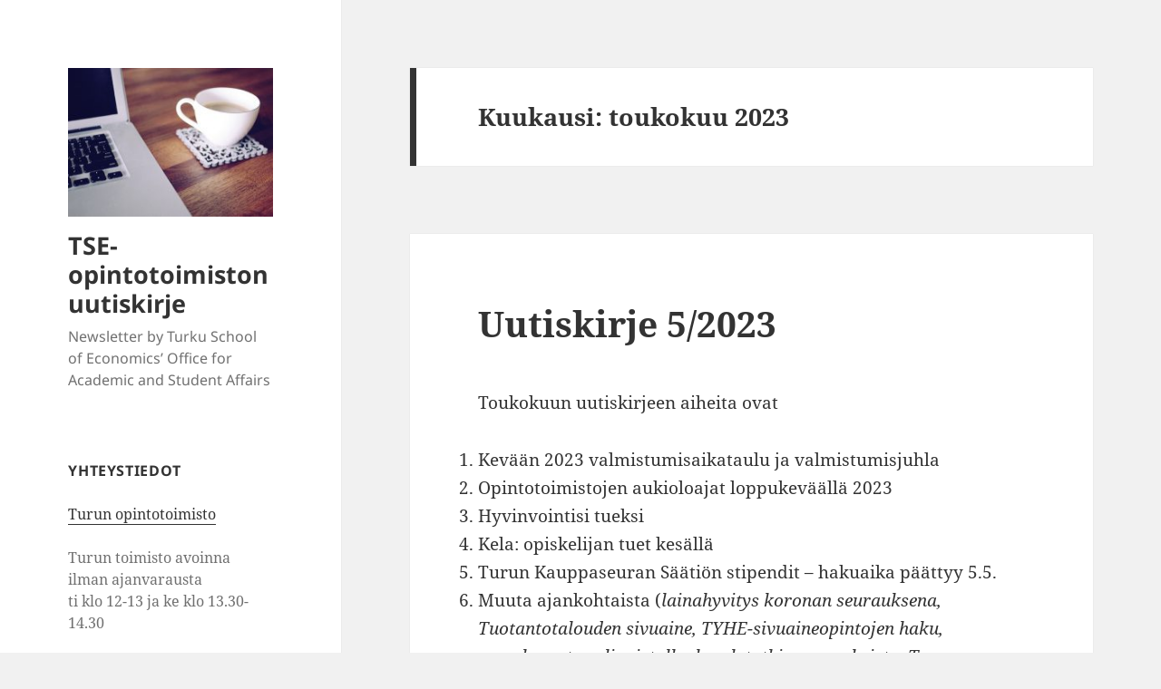

--- FILE ---
content_type: text/html; charset=UTF-8
request_url: https://blogit.utu.fi/tseopintotoimisto/2023/05/
body_size: 112393
content:
<!DOCTYPE html>
<html lang="fi" class="no-js">
<head>
	<meta charset="UTF-8">
	<meta name="viewport" content="width=device-width, initial-scale=1.0">
	<link rel="profile" href="https://gmpg.org/xfn/11">
	<link rel="pingback" href="https://blogit.utu.fi/tseopintotoimisto/xmlrpc.php">
			<script type="text/javascript">
			(function(window) {
				window.dm_redirect_to = function(){
					if( "" ){
						window.location.href = "";
					}else{
						window.location.reload();
					}
				};
				var document = window.document;
				var url = 'https://blogit.utu.fi/dm-sso-endpoint/1769778381/?dm_action=domainmap-check-login-status&domain=blogit.utu.fi';
				var iframe = document.createElement('iframe');
				(iframe.frameElement || iframe).style.cssText =
						"width: 0; height: 0; border: 0";
				iframe.src = "javascript:false";
				var where = document.getElementsByTagName('script')[0];
				where.parentNode.insertBefore(iframe, where);
				var doc = iframe.contentWindow.document;
				doc.open().write('<body onload="'+
						'var js = document.createElement(\'script\');'+
						'js.src = \''+ url +'\';'+
						'document.body.appendChild(js);">');
				doc.close();

			}(parent.window));
		</script>
		<script>
(function(html){html.className = html.className.replace(/\bno-js\b/,'js')})(document.documentElement);
//# sourceURL=twentyfifteen_javascript_detection
</script>
<title>toukokuu 2023 &#8211; TSE-opintotoimiston uutiskirje</title>
<meta name='robots' content='max-image-preview:large' />
	<style>img:is([sizes="auto" i], [sizes^="auto," i]) { contain-intrinsic-size: 3000px 1500px }</style>
	<link rel="alternate" type="application/rss+xml" title="TSE-opintotoimiston uutiskirje &raquo; syöte" href="https://blogit.utu.fi/tseopintotoimisto/feed/" />
<link rel="alternate" type="application/rss+xml" title="TSE-opintotoimiston uutiskirje &raquo; kommenttien syöte" href="https://blogit.utu.fi/tseopintotoimisto/comments/feed/" />
<script>
window._wpemojiSettings = {"baseUrl":"https:\/\/s.w.org\/images\/core\/emoji\/16.0.1\/72x72\/","ext":".png","svgUrl":"https:\/\/s.w.org\/images\/core\/emoji\/16.0.1\/svg\/","svgExt":".svg","source":{"concatemoji":"https:\/\/blogit.utu.fi\/tseopintotoimisto\/wp-includes\/js\/wp-emoji-release.min.js?ver=6.8.3"}};
/*! This file is auto-generated */
!function(s,n){var o,i,e;function c(e){try{var t={supportTests:e,timestamp:(new Date).valueOf()};sessionStorage.setItem(o,JSON.stringify(t))}catch(e){}}function p(e,t,n){e.clearRect(0,0,e.canvas.width,e.canvas.height),e.fillText(t,0,0);var t=new Uint32Array(e.getImageData(0,0,e.canvas.width,e.canvas.height).data),a=(e.clearRect(0,0,e.canvas.width,e.canvas.height),e.fillText(n,0,0),new Uint32Array(e.getImageData(0,0,e.canvas.width,e.canvas.height).data));return t.every(function(e,t){return e===a[t]})}function u(e,t){e.clearRect(0,0,e.canvas.width,e.canvas.height),e.fillText(t,0,0);for(var n=e.getImageData(16,16,1,1),a=0;a<n.data.length;a++)if(0!==n.data[a])return!1;return!0}function f(e,t,n,a){switch(t){case"flag":return n(e,"\ud83c\udff3\ufe0f\u200d\u26a7\ufe0f","\ud83c\udff3\ufe0f\u200b\u26a7\ufe0f")?!1:!n(e,"\ud83c\udde8\ud83c\uddf6","\ud83c\udde8\u200b\ud83c\uddf6")&&!n(e,"\ud83c\udff4\udb40\udc67\udb40\udc62\udb40\udc65\udb40\udc6e\udb40\udc67\udb40\udc7f","\ud83c\udff4\u200b\udb40\udc67\u200b\udb40\udc62\u200b\udb40\udc65\u200b\udb40\udc6e\u200b\udb40\udc67\u200b\udb40\udc7f");case"emoji":return!a(e,"\ud83e\udedf")}return!1}function g(e,t,n,a){var r="undefined"!=typeof WorkerGlobalScope&&self instanceof WorkerGlobalScope?new OffscreenCanvas(300,150):s.createElement("canvas"),o=r.getContext("2d",{willReadFrequently:!0}),i=(o.textBaseline="top",o.font="600 32px Arial",{});return e.forEach(function(e){i[e]=t(o,e,n,a)}),i}function t(e){var t=s.createElement("script");t.src=e,t.defer=!0,s.head.appendChild(t)}"undefined"!=typeof Promise&&(o="wpEmojiSettingsSupports",i=["flag","emoji"],n.supports={everything:!0,everythingExceptFlag:!0},e=new Promise(function(e){s.addEventListener("DOMContentLoaded",e,{once:!0})}),new Promise(function(t){var n=function(){try{var e=JSON.parse(sessionStorage.getItem(o));if("object"==typeof e&&"number"==typeof e.timestamp&&(new Date).valueOf()<e.timestamp+604800&&"object"==typeof e.supportTests)return e.supportTests}catch(e){}return null}();if(!n){if("undefined"!=typeof Worker&&"undefined"!=typeof OffscreenCanvas&&"undefined"!=typeof URL&&URL.createObjectURL&&"undefined"!=typeof Blob)try{var e="postMessage("+g.toString()+"("+[JSON.stringify(i),f.toString(),p.toString(),u.toString()].join(",")+"));",a=new Blob([e],{type:"text/javascript"}),r=new Worker(URL.createObjectURL(a),{name:"wpTestEmojiSupports"});return void(r.onmessage=function(e){c(n=e.data),r.terminate(),t(n)})}catch(e){}c(n=g(i,f,p,u))}t(n)}).then(function(e){for(var t in e)n.supports[t]=e[t],n.supports.everything=n.supports.everything&&n.supports[t],"flag"!==t&&(n.supports.everythingExceptFlag=n.supports.everythingExceptFlag&&n.supports[t]);n.supports.everythingExceptFlag=n.supports.everythingExceptFlag&&!n.supports.flag,n.DOMReady=!1,n.readyCallback=function(){n.DOMReady=!0}}).then(function(){return e}).then(function(){var e;n.supports.everything||(n.readyCallback(),(e=n.source||{}).concatemoji?t(e.concatemoji):e.wpemoji&&e.twemoji&&(t(e.twemoji),t(e.wpemoji)))}))}((window,document),window._wpemojiSettings);
</script>
<style id='wp-emoji-styles-inline-css'>

	img.wp-smiley, img.emoji {
		display: inline !important;
		border: none !important;
		box-shadow: none !important;
		height: 1em !important;
		width: 1em !important;
		margin: 0 0.07em !important;
		vertical-align: -0.1em !important;
		background: none !important;
		padding: 0 !important;
	}
</style>
<link rel='stylesheet' id='wp-block-library-css' href='https://blogit.utu.fi/tseopintotoimisto/wp-includes/css/dist/block-library/style.min.css?ver=6.8.3' media='all' />
<style id='wp-block-library-theme-inline-css'>
.wp-block-audio :where(figcaption){color:#555;font-size:13px;text-align:center}.is-dark-theme .wp-block-audio :where(figcaption){color:#ffffffa6}.wp-block-audio{margin:0 0 1em}.wp-block-code{border:1px solid #ccc;border-radius:4px;font-family:Menlo,Consolas,monaco,monospace;padding:.8em 1em}.wp-block-embed :where(figcaption){color:#555;font-size:13px;text-align:center}.is-dark-theme .wp-block-embed :where(figcaption){color:#ffffffa6}.wp-block-embed{margin:0 0 1em}.blocks-gallery-caption{color:#555;font-size:13px;text-align:center}.is-dark-theme .blocks-gallery-caption{color:#ffffffa6}:root :where(.wp-block-image figcaption){color:#555;font-size:13px;text-align:center}.is-dark-theme :root :where(.wp-block-image figcaption){color:#ffffffa6}.wp-block-image{margin:0 0 1em}.wp-block-pullquote{border-bottom:4px solid;border-top:4px solid;color:currentColor;margin-bottom:1.75em}.wp-block-pullquote cite,.wp-block-pullquote footer,.wp-block-pullquote__citation{color:currentColor;font-size:.8125em;font-style:normal;text-transform:uppercase}.wp-block-quote{border-left:.25em solid;margin:0 0 1.75em;padding-left:1em}.wp-block-quote cite,.wp-block-quote footer{color:currentColor;font-size:.8125em;font-style:normal;position:relative}.wp-block-quote:where(.has-text-align-right){border-left:none;border-right:.25em solid;padding-left:0;padding-right:1em}.wp-block-quote:where(.has-text-align-center){border:none;padding-left:0}.wp-block-quote.is-large,.wp-block-quote.is-style-large,.wp-block-quote:where(.is-style-plain){border:none}.wp-block-search .wp-block-search__label{font-weight:700}.wp-block-search__button{border:1px solid #ccc;padding:.375em .625em}:where(.wp-block-group.has-background){padding:1.25em 2.375em}.wp-block-separator.has-css-opacity{opacity:.4}.wp-block-separator{border:none;border-bottom:2px solid;margin-left:auto;margin-right:auto}.wp-block-separator.has-alpha-channel-opacity{opacity:1}.wp-block-separator:not(.is-style-wide):not(.is-style-dots){width:100px}.wp-block-separator.has-background:not(.is-style-dots){border-bottom:none;height:1px}.wp-block-separator.has-background:not(.is-style-wide):not(.is-style-dots){height:2px}.wp-block-table{margin:0 0 1em}.wp-block-table td,.wp-block-table th{word-break:normal}.wp-block-table :where(figcaption){color:#555;font-size:13px;text-align:center}.is-dark-theme .wp-block-table :where(figcaption){color:#ffffffa6}.wp-block-video :where(figcaption){color:#555;font-size:13px;text-align:center}.is-dark-theme .wp-block-video :where(figcaption){color:#ffffffa6}.wp-block-video{margin:0 0 1em}:root :where(.wp-block-template-part.has-background){margin-bottom:0;margin-top:0;padding:1.25em 2.375em}
</style>
<style id='classic-theme-styles-inline-css'>
/*! This file is auto-generated */
.wp-block-button__link{color:#fff;background-color:#32373c;border-radius:9999px;box-shadow:none;text-decoration:none;padding:calc(.667em + 2px) calc(1.333em + 2px);font-size:1.125em}.wp-block-file__button{background:#32373c;color:#fff;text-decoration:none}
</style>
<style id='wsi-iframe-block-style-inline-css'>
/*!***************************************************************************************************************************************************************************************************************************************!*\
  !*** css ./node_modules/css-loader/dist/cjs.js??ruleSet[1].rules[3].use[1]!./node_modules/postcss-loader/dist/cjs.js??ruleSet[1].rules[3].use[2]!./node_modules/sass-loader/dist/cjs.js??ruleSet[1].rules[3].use[3]!./src/style.scss ***!
  \***************************************************************************************************************************************************************************************************************************************/
/**
 * The following styles get applied both on the front of your site
 * and in the editor.
 *
 * Replace them with your own styles or remove the file completely.
 */
.iframe-block-container {
  display: flex;
  justify-content: center;
}

/*# sourceMappingURL=style-index.css.map*/
</style>
<style id='global-styles-inline-css'>
:root{--wp--preset--aspect-ratio--square: 1;--wp--preset--aspect-ratio--4-3: 4/3;--wp--preset--aspect-ratio--3-4: 3/4;--wp--preset--aspect-ratio--3-2: 3/2;--wp--preset--aspect-ratio--2-3: 2/3;--wp--preset--aspect-ratio--16-9: 16/9;--wp--preset--aspect-ratio--9-16: 9/16;--wp--preset--color--black: #000000;--wp--preset--color--cyan-bluish-gray: #abb8c3;--wp--preset--color--white: #fff;--wp--preset--color--pale-pink: #f78da7;--wp--preset--color--vivid-red: #cf2e2e;--wp--preset--color--luminous-vivid-orange: #ff6900;--wp--preset--color--luminous-vivid-amber: #fcb900;--wp--preset--color--light-green-cyan: #7bdcb5;--wp--preset--color--vivid-green-cyan: #00d084;--wp--preset--color--pale-cyan-blue: #8ed1fc;--wp--preset--color--vivid-cyan-blue: #0693e3;--wp--preset--color--vivid-purple: #9b51e0;--wp--preset--color--dark-gray: #111;--wp--preset--color--light-gray: #f1f1f1;--wp--preset--color--yellow: #f4ca16;--wp--preset--color--dark-brown: #352712;--wp--preset--color--medium-pink: #e53b51;--wp--preset--color--light-pink: #ffe5d1;--wp--preset--color--dark-purple: #2e2256;--wp--preset--color--purple: #674970;--wp--preset--color--blue-gray: #22313f;--wp--preset--color--bright-blue: #55c3dc;--wp--preset--color--light-blue: #e9f2f9;--wp--preset--gradient--vivid-cyan-blue-to-vivid-purple: linear-gradient(135deg,rgba(6,147,227,1) 0%,rgb(155,81,224) 100%);--wp--preset--gradient--light-green-cyan-to-vivid-green-cyan: linear-gradient(135deg,rgb(122,220,180) 0%,rgb(0,208,130) 100%);--wp--preset--gradient--luminous-vivid-amber-to-luminous-vivid-orange: linear-gradient(135deg,rgba(252,185,0,1) 0%,rgba(255,105,0,1) 100%);--wp--preset--gradient--luminous-vivid-orange-to-vivid-red: linear-gradient(135deg,rgba(255,105,0,1) 0%,rgb(207,46,46) 100%);--wp--preset--gradient--very-light-gray-to-cyan-bluish-gray: linear-gradient(135deg,rgb(238,238,238) 0%,rgb(169,184,195) 100%);--wp--preset--gradient--cool-to-warm-spectrum: linear-gradient(135deg,rgb(74,234,220) 0%,rgb(151,120,209) 20%,rgb(207,42,186) 40%,rgb(238,44,130) 60%,rgb(251,105,98) 80%,rgb(254,248,76) 100%);--wp--preset--gradient--blush-light-purple: linear-gradient(135deg,rgb(255,206,236) 0%,rgb(152,150,240) 100%);--wp--preset--gradient--blush-bordeaux: linear-gradient(135deg,rgb(254,205,165) 0%,rgb(254,45,45) 50%,rgb(107,0,62) 100%);--wp--preset--gradient--luminous-dusk: linear-gradient(135deg,rgb(255,203,112) 0%,rgb(199,81,192) 50%,rgb(65,88,208) 100%);--wp--preset--gradient--pale-ocean: linear-gradient(135deg,rgb(255,245,203) 0%,rgb(182,227,212) 50%,rgb(51,167,181) 100%);--wp--preset--gradient--electric-grass: linear-gradient(135deg,rgb(202,248,128) 0%,rgb(113,206,126) 100%);--wp--preset--gradient--midnight: linear-gradient(135deg,rgb(2,3,129) 0%,rgb(40,116,252) 100%);--wp--preset--gradient--dark-gray-gradient-gradient: linear-gradient(90deg, rgba(17,17,17,1) 0%, rgba(42,42,42,1) 100%);--wp--preset--gradient--light-gray-gradient: linear-gradient(90deg, rgba(241,241,241,1) 0%, rgba(215,215,215,1) 100%);--wp--preset--gradient--white-gradient: linear-gradient(90deg, rgba(255,255,255,1) 0%, rgba(230,230,230,1) 100%);--wp--preset--gradient--yellow-gradient: linear-gradient(90deg, rgba(244,202,22,1) 0%, rgba(205,168,10,1) 100%);--wp--preset--gradient--dark-brown-gradient: linear-gradient(90deg, rgba(53,39,18,1) 0%, rgba(91,67,31,1) 100%);--wp--preset--gradient--medium-pink-gradient: linear-gradient(90deg, rgba(229,59,81,1) 0%, rgba(209,28,51,1) 100%);--wp--preset--gradient--light-pink-gradient: linear-gradient(90deg, rgba(255,229,209,1) 0%, rgba(255,200,158,1) 100%);--wp--preset--gradient--dark-purple-gradient: linear-gradient(90deg, rgba(46,34,86,1) 0%, rgba(66,48,123,1) 100%);--wp--preset--gradient--purple-gradient: linear-gradient(90deg, rgba(103,73,112,1) 0%, rgba(131,93,143,1) 100%);--wp--preset--gradient--blue-gray-gradient: linear-gradient(90deg, rgba(34,49,63,1) 0%, rgba(52,75,96,1) 100%);--wp--preset--gradient--bright-blue-gradient: linear-gradient(90deg, rgba(85,195,220,1) 0%, rgba(43,180,211,1) 100%);--wp--preset--gradient--light-blue-gradient: linear-gradient(90deg, rgba(233,242,249,1) 0%, rgba(193,218,238,1) 100%);--wp--preset--font-size--small: 13px;--wp--preset--font-size--medium: 20px;--wp--preset--font-size--large: 36px;--wp--preset--font-size--x-large: 42px;--wp--preset--spacing--20: 0.44rem;--wp--preset--spacing--30: 0.67rem;--wp--preset--spacing--40: 1rem;--wp--preset--spacing--50: 1.5rem;--wp--preset--spacing--60: 2.25rem;--wp--preset--spacing--70: 3.38rem;--wp--preset--spacing--80: 5.06rem;--wp--preset--shadow--natural: 6px 6px 9px rgba(0, 0, 0, 0.2);--wp--preset--shadow--deep: 12px 12px 50px rgba(0, 0, 0, 0.4);--wp--preset--shadow--sharp: 6px 6px 0px rgba(0, 0, 0, 0.2);--wp--preset--shadow--outlined: 6px 6px 0px -3px rgba(255, 255, 255, 1), 6px 6px rgba(0, 0, 0, 1);--wp--preset--shadow--crisp: 6px 6px 0px rgba(0, 0, 0, 1);}:where(.is-layout-flex){gap: 0.5em;}:where(.is-layout-grid){gap: 0.5em;}body .is-layout-flex{display: flex;}.is-layout-flex{flex-wrap: wrap;align-items: center;}.is-layout-flex > :is(*, div){margin: 0;}body .is-layout-grid{display: grid;}.is-layout-grid > :is(*, div){margin: 0;}:where(.wp-block-columns.is-layout-flex){gap: 2em;}:where(.wp-block-columns.is-layout-grid){gap: 2em;}:where(.wp-block-post-template.is-layout-flex){gap: 1.25em;}:where(.wp-block-post-template.is-layout-grid){gap: 1.25em;}.has-black-color{color: var(--wp--preset--color--black) !important;}.has-cyan-bluish-gray-color{color: var(--wp--preset--color--cyan-bluish-gray) !important;}.has-white-color{color: var(--wp--preset--color--white) !important;}.has-pale-pink-color{color: var(--wp--preset--color--pale-pink) !important;}.has-vivid-red-color{color: var(--wp--preset--color--vivid-red) !important;}.has-luminous-vivid-orange-color{color: var(--wp--preset--color--luminous-vivid-orange) !important;}.has-luminous-vivid-amber-color{color: var(--wp--preset--color--luminous-vivid-amber) !important;}.has-light-green-cyan-color{color: var(--wp--preset--color--light-green-cyan) !important;}.has-vivid-green-cyan-color{color: var(--wp--preset--color--vivid-green-cyan) !important;}.has-pale-cyan-blue-color{color: var(--wp--preset--color--pale-cyan-blue) !important;}.has-vivid-cyan-blue-color{color: var(--wp--preset--color--vivid-cyan-blue) !important;}.has-vivid-purple-color{color: var(--wp--preset--color--vivid-purple) !important;}.has-black-background-color{background-color: var(--wp--preset--color--black) !important;}.has-cyan-bluish-gray-background-color{background-color: var(--wp--preset--color--cyan-bluish-gray) !important;}.has-white-background-color{background-color: var(--wp--preset--color--white) !important;}.has-pale-pink-background-color{background-color: var(--wp--preset--color--pale-pink) !important;}.has-vivid-red-background-color{background-color: var(--wp--preset--color--vivid-red) !important;}.has-luminous-vivid-orange-background-color{background-color: var(--wp--preset--color--luminous-vivid-orange) !important;}.has-luminous-vivid-amber-background-color{background-color: var(--wp--preset--color--luminous-vivid-amber) !important;}.has-light-green-cyan-background-color{background-color: var(--wp--preset--color--light-green-cyan) !important;}.has-vivid-green-cyan-background-color{background-color: var(--wp--preset--color--vivid-green-cyan) !important;}.has-pale-cyan-blue-background-color{background-color: var(--wp--preset--color--pale-cyan-blue) !important;}.has-vivid-cyan-blue-background-color{background-color: var(--wp--preset--color--vivid-cyan-blue) !important;}.has-vivid-purple-background-color{background-color: var(--wp--preset--color--vivid-purple) !important;}.has-black-border-color{border-color: var(--wp--preset--color--black) !important;}.has-cyan-bluish-gray-border-color{border-color: var(--wp--preset--color--cyan-bluish-gray) !important;}.has-white-border-color{border-color: var(--wp--preset--color--white) !important;}.has-pale-pink-border-color{border-color: var(--wp--preset--color--pale-pink) !important;}.has-vivid-red-border-color{border-color: var(--wp--preset--color--vivid-red) !important;}.has-luminous-vivid-orange-border-color{border-color: var(--wp--preset--color--luminous-vivid-orange) !important;}.has-luminous-vivid-amber-border-color{border-color: var(--wp--preset--color--luminous-vivid-amber) !important;}.has-light-green-cyan-border-color{border-color: var(--wp--preset--color--light-green-cyan) !important;}.has-vivid-green-cyan-border-color{border-color: var(--wp--preset--color--vivid-green-cyan) !important;}.has-pale-cyan-blue-border-color{border-color: var(--wp--preset--color--pale-cyan-blue) !important;}.has-vivid-cyan-blue-border-color{border-color: var(--wp--preset--color--vivid-cyan-blue) !important;}.has-vivid-purple-border-color{border-color: var(--wp--preset--color--vivid-purple) !important;}.has-vivid-cyan-blue-to-vivid-purple-gradient-background{background: var(--wp--preset--gradient--vivid-cyan-blue-to-vivid-purple) !important;}.has-light-green-cyan-to-vivid-green-cyan-gradient-background{background: var(--wp--preset--gradient--light-green-cyan-to-vivid-green-cyan) !important;}.has-luminous-vivid-amber-to-luminous-vivid-orange-gradient-background{background: var(--wp--preset--gradient--luminous-vivid-amber-to-luminous-vivid-orange) !important;}.has-luminous-vivid-orange-to-vivid-red-gradient-background{background: var(--wp--preset--gradient--luminous-vivid-orange-to-vivid-red) !important;}.has-very-light-gray-to-cyan-bluish-gray-gradient-background{background: var(--wp--preset--gradient--very-light-gray-to-cyan-bluish-gray) !important;}.has-cool-to-warm-spectrum-gradient-background{background: var(--wp--preset--gradient--cool-to-warm-spectrum) !important;}.has-blush-light-purple-gradient-background{background: var(--wp--preset--gradient--blush-light-purple) !important;}.has-blush-bordeaux-gradient-background{background: var(--wp--preset--gradient--blush-bordeaux) !important;}.has-luminous-dusk-gradient-background{background: var(--wp--preset--gradient--luminous-dusk) !important;}.has-pale-ocean-gradient-background{background: var(--wp--preset--gradient--pale-ocean) !important;}.has-electric-grass-gradient-background{background: var(--wp--preset--gradient--electric-grass) !important;}.has-midnight-gradient-background{background: var(--wp--preset--gradient--midnight) !important;}.has-small-font-size{font-size: var(--wp--preset--font-size--small) !important;}.has-medium-font-size{font-size: var(--wp--preset--font-size--medium) !important;}.has-large-font-size{font-size: var(--wp--preset--font-size--large) !important;}.has-x-large-font-size{font-size: var(--wp--preset--font-size--x-large) !important;}
:where(.wp-block-post-template.is-layout-flex){gap: 1.25em;}:where(.wp-block-post-template.is-layout-grid){gap: 1.25em;}
:where(.wp-block-columns.is-layout-flex){gap: 2em;}:where(.wp-block-columns.is-layout-grid){gap: 2em;}
:root :where(.wp-block-pullquote){font-size: 1.5em;line-height: 1.6;}
</style>
<link rel='stylesheet' id='twentyfifteen-fonts-css' href='https://blogit.utu.fi/tseopintotoimisto/wp-content/themes/twentyfifteen/assets/fonts/noto-sans-plus-noto-serif-plus-inconsolata.css?ver=20230328' media='all' />
<link rel='stylesheet' id='genericons-css' href='https://blogit.utu.fi/tseopintotoimisto/wp-content/themes/twentyfifteen/genericons/genericons.css?ver=20251101' media='all' />
<link rel='stylesheet' id='twentyfifteen-style-css' href='https://blogit.utu.fi/tseopintotoimisto/wp-content/themes/twentyfifteen/style.css?ver=20251202' media='all' />
<link rel='stylesheet' id='twentyfifteen-block-style-css' href='https://blogit.utu.fi/tseopintotoimisto/wp-content/themes/twentyfifteen/css/blocks.css?ver=20240715' media='all' />
<script src="https://blogit.utu.fi/tseopintotoimisto/wp-includes/js/jquery/jquery.min.js?ver=3.7.1" id="jquery-core-js"></script>
<script src="https://blogit.utu.fi/tseopintotoimisto/wp-includes/js/jquery/jquery-migrate.min.js?ver=3.4.1" id="jquery-migrate-js"></script>
<script id="twentyfifteen-script-js-extra">
var screenReaderText = {"expand":"<span class=\"screen-reader-text\">n\u00e4yt\u00e4 alavalikko<\/span>","collapse":"<span class=\"screen-reader-text\">piilota alavalikko<\/span>"};
</script>
<script src="https://blogit.utu.fi/tseopintotoimisto/wp-content/themes/twentyfifteen/js/functions.js?ver=20250729" id="twentyfifteen-script-js" defer data-wp-strategy="defer"></script>
<link rel="https://api.w.org/" href="https://blogit.utu.fi/tseopintotoimisto/wp-json/" /><link rel="EditURI" type="application/rsd+xml" title="RSD" href="https://blogit.utu.fi/tseopintotoimisto/xmlrpc.php?rsd" />
<meta name="generator" content="WordPress 6.8.3" />
<script type="text/javascript">var _gaq=_gaq||[];_gaq.push(["_setAccount","UA-XXXXX-X"]);_gaq.push(["_trackPageview"]);(function(){var ga=document.createElement("script");ga.type="text/javascript";ga.async=true;ga.src=("https:"==document.location.protocol?"https://ssl":"http://www")+".google-analytics.com/ga.js";var s=document.getElementsByTagName("script")[0];s.parentNode.insertBefore(ga,s);})();</script><!-- Analytics by WP Statistics - https://wp-statistics.com -->
<link rel="icon" href="https://blogit.utu.fi/tseopintotoimisto/wp-content/uploads/sites/152/2018/05/cropped-27905041519_457929258c_z-3-32x32.jpg" sizes="32x32" />
<link rel="icon" href="https://blogit.utu.fi/tseopintotoimisto/wp-content/uploads/sites/152/2018/05/cropped-27905041519_457929258c_z-3-192x192.jpg" sizes="192x192" />
<link rel="apple-touch-icon" href="https://blogit.utu.fi/tseopintotoimisto/wp-content/uploads/sites/152/2018/05/cropped-27905041519_457929258c_z-3-180x180.jpg" />
<meta name="msapplication-TileImage" content="https://blogit.utu.fi/tseopintotoimisto/wp-content/uploads/sites/152/2018/05/cropped-27905041519_457929258c_z-3-270x270.jpg" />
</head>

<body class="archive date wp-custom-logo wp-embed-responsive wp-theme-twentyfifteen">
<div id="page" class="hfeed site">
	<a class="skip-link screen-reader-text" href="#content">
		Siirry sisältöön	</a>

	<div id="sidebar" class="sidebar">
		<header id="masthead" class="site-header">
			<div class="site-branding">
				<a href="https://blogit.utu.fi/tseopintotoimisto/" class="custom-logo-link" rel="home"><img width="248" height="180" src="https://blogit.utu.fi/tseopintotoimisto/wp-content/uploads/sites/152/2018/05/cropped-27905041519_457929258c_z-4.jpg" class="custom-logo" alt="TSE-opintotoimiston uutiskirje" decoding="async" /></a>					<p class="site-title"><a href="https://blogit.utu.fi/tseopintotoimisto/" rel="home" >TSE-opintotoimiston uutiskirje</a></p>
										<p class="site-description"> Newsletter by Turku School of Economics’ Office for Academic and Student Affairs</p>
				
				<button class="secondary-toggle">Valikko ja vimpaimet</button>
			</div><!-- .site-branding -->
		</header><!-- .site-header -->

			<div id="secondary" class="secondary">

		
		
					<div id="widget-area" class="widget-area" role="complementary">
				<aside id="text-4" class="widget widget_text"><h2 class="widget-title">YHTEYSTIEDOT</h2>			<div class="textwidget"><p><a href="https://www.utu.fi/fi/yliopisto/turun-kauppakorkeakoulu/opiskelu/opintotoimisto-turku">Turun opintotoimisto</a></p>
<p>Turun toimisto avoinna ilman ajanvarausta<br />
ti klo 12-13 ja ke klo 13.30-14.30</p>
<p><a href="https://www.utu.fi/fi/yliopisto/turun-kauppakorkeakoulu/opiskelu/opintotoimisto-pori">Porin opintotoimisto</a></p>
<p>Porin toimisto avoinna ilman ajanvarausta ti ja ke klo 12-14</p>
</div>
		</aside><aside id="custom_html-4" class="widget_text widget widget_custom_html"><h2 class="widget-title">TSE-OPINTOTOIMISTO INSTAGRAMISSA @TSEOPINTOTOIMISTO</h2><div class="textwidget custom-html-widget"><style type="text/css">
</style><div id="feed_dynamic_classwaxnfwekuk_basic" class="fts-instagram-inline-block-centered feed_dynamic_classwaxnfwekuk_basic"  data-ftsi-columns="3" data-ftsi-columns-tablet="2" data-ftsi-columns-mobile="1" data-ftsi-force-columns="" data-ftsi-margin="1px" data-ftsi-height="">                            <div class="slicker-instagram-placeholder fts-instagram-wrapper" style="background-image:url('https://scontent-hel3-1.cdninstagram.com/v/t51.82787-15/624720558_18117000973609623_1185952087253308579_n.jpg?stp=dst-jpg_e35_tt6&#038;_nc_cat=100&#038;ccb=7-5&#038;_nc_sid=18de74&#038;efg=eyJlZmdfdGFnIjoiRkVFRC5iZXN0X2ltYWdlX3VybGdlbi5DMyJ9&#038;_nc_ohc=iTXBx8Tut9MQ7kNvwEcOrMF&#038;_nc_oc=AdkaSWhytjHzxIKu_aw8Qi2DoJKgSJaKSWII-6SKip1UGqoTA3zgw4kb4xwx5YS18b4&#038;_nc_zt=23&#038;_nc_ht=scontent-hel3-1.cdninstagram.com&#038;edm=ANQ71j8EAAAA&#038;_nc_gid=KSdovu1LLDI1qlYC1KT70A&#038;oh=00_Afo1EtCwcQF9ur_mdEvXC_t4Oyx9IKjbSczIl_ddhh0jaA&#038;oe=69823E83')">
                                            <a href='https://www.instagram.com/p/DUFnpgyCMQh/' title='Aiotko aloittaa syksyllä kanditutkielman tai gradun kirjoittamisen? Muista ilmoittautua ajoissa! 

🐻‍❄️ Syksyllä alkaviin gradu- ja kandiryhmiin ilmoittaudutaan jo keväällä 4. periodin kurssi-ilmoittautumisten yhteydessä. 

🐻‍❄️ Kevään tutkielmaryhmiin puolestaan ilmoittaudutaan syksyllä 2. periodin kurssi-ilmoittautumisen yhteydessä.
 
🐻‍❄️ Jos missaat tutkielmaryhmään ilmoittautumisen, voit toki tiedustella opintojakson vastuuopettajalta, voisiko ryhmään ilmoittautua myöhässä. Ryhmään ei välttämättä mahdu jälkikäteen, joten muista olla ajoissa!
 
🐻‍❄️ Syksyn 2026 tutkielmaryhmiin ilmoittaudutaan Turussa 23.2.-8.3.2026 ja Porissa 25.2.-8.3.2026!' target="_blank" rel="noreferrer" class='fts-instagram-link-target fts-slicker-backg
                         fts-instagram-img-link' style="height:65px !important; width:65px; line-height:65px; font-size:65px;"><span class="fts-instagram-icon" style="height:65px; width:65px; line-height:65px; font-size:65px;"></span></a>
                        
                        <div class='slicker-date'>

                            <div class="fts-insta-date-popup-grab">
                            1 day ago                            </div>
                        </div>
                    <div class='slicker-instaG-backg-link'>

                        <div class='slicker-instaG-photoshadow'></div>
                    </div>
                        <div class="fts-insta-likes-comments-grab-popup">

                            <div class="fts-share-wrap"><a href="javascript:;" class="ft-gallery-link-popup" title="Social Share Options"></a><div class="ft-gallery-share-wrap"><a href="https://www.facebook.com/sharer/sharer.php?u=https://www.instagram.com/p/DUFnpgyCMQh/" target="_blank" rel="noreferrer" class="ft-galleryfacebook-icon" title="Share this post on Facebook"><i class="fa fa-facebook-square"></i></a><a href="https://twitter.com/intent/tweet?text=https://www.instagram.com/p/DUFnpgyCMQh/+Aiotko aloittaa syksyllä kanditutkielman tai gradun kirjoittamisen? Muista ilmoittautua ajoissa! 

🐻‍❄️ Syksyllä alkaviin gradu- ja kandiryhmiin ilmoittaudutaan jo keväällä 4. periodin kurssi-ilmoittautumisten yhteydessä. 

🐻‍❄️ Kevään tutkielmaryhmiin puolestaan ilmoittaudutaan syksyllä 2. periodin kurssi-ilmoittautumisen yhteydessä.
 
🐻‍❄️ Jos missaat tutkielmaryhmään ilmoittautumisen, voit toki tiedustella opintojakson vastuuopettajalta, voisiko ryhmään ilmoittautua myöhässä. Ryhmään ei välttämättä mahdu jälkikäteen, joten muista olla ajoissa!
 
🐻‍❄️ Syksyn 2026 tutkielmaryhmiin ilmoittaudutaan Turussa 23.2.-8.3.2026 ja Porissa 25.2.-8.3.2026!" target="_blank" rel="noreferrer" class="ft-gallerytwitter-icon" title="Share this post on Twitter"><i class="fa fa-twitter"></i></a><a href="https://www.linkedin.com/shareArticle?mini=true&amp;url=https://www.instagram.com/p/DUFnpgyCMQh/" target="_blank" rel="noreferrer" class="ft-gallerylinkedin-icon" title="Share this post on Linkedin"><i class="fa fa-linkedin"></i></a><a href="mailto:?subject=Shared Link&amp;body=https://www.instagram.com/p/DUFnpgyCMQh/ - Aiotko aloittaa syksyllä kanditutkielman tai gradun kirjoittamisen? Muista ilmoittautua ajoissa! 

🐻‍❄️ Syksyllä alkaviin gradu- ja kandiryhmiin ilmoittaudutaan jo keväällä 4. periodin kurssi-ilmoittautumisten yhteydessä. 

🐻‍❄️ Kevään tutkielmaryhmiin puolestaan ilmoittaudutaan syksyllä 2. periodin kurssi-ilmoittautumisen yhteydessä.
 
🐻‍❄️ Jos missaat tutkielmaryhmään ilmoittautumisen, voit toki tiedustella opintojakson vastuuopettajalta, voisiko ryhmään ilmoittautua myöhässä. Ryhmään ei välttämättä mahdu jälkikäteen, joten muista olla ajoissa!
 
🐻‍❄️ Syksyn 2026 tutkielmaryhmiin ilmoittaudutaan Turussa 23.2.-8.3.2026 ja Porissa 25.2.-8.3.2026!" target="_blank" rel="noreferrer" class="ft-galleryemail-icon" title="Share this post in your email"><i class="fa fa-envelope"></i></a></div></div>                        </div>
                </div>
                                                <div class="slicker-instagram-placeholder fts-instagram-wrapper" style="background-image:url('https://scontent-hel3-1.cdninstagram.com/v/t51.82787-15/616652984_18115444759609623_3997467652493508793_n.jpg?stp=dst-jpg_e35_tt6&#038;_nc_cat=107&#038;ccb=7-5&#038;_nc_sid=18de74&#038;efg=eyJlZmdfdGFnIjoiRkVFRC5iZXN0X2ltYWdlX3VybGdlbi5DMyJ9&#038;_nc_ohc=Ssj7p4ct6lgQ7kNvwF2RVTd&#038;_nc_oc=AdlGdo496gYXZRc_vYvZImSHqViAizc-EGeYBFzgerGjRc46NSvhkwo1K2Ro9bSchgo&#038;_nc_zt=23&#038;_nc_ht=scontent-hel3-1.cdninstagram.com&#038;edm=ANQ71j8EAAAA&#038;_nc_gid=WWxAAZ6JAu4by5GjSlr0YQ&#038;oh=00_AfowMk9ed00b8hwDiHBKbPu3PbaMFoPzil5E-fcLsamorA&#038;oe=69826C6C')">
                                            <a href='https://www.instagram.com/p/DTiK772CCAm/' title='Tule meille töihin!
 
🌼 Haemme kahta opintoasioiden harjoittelijaa TSE-opintotoimistoihin: Turkuun ajalle 30.3.-30.9. ja Poriin ajalle 30.3.-11.9. Opetusperiodien aikaan tehtävät voi hyvin sovittaa opiskelun lomaan.
 
🌼 Saat monipuolista kokemusta korkeakouluhallinnon tehtävistä. Työskentelet erityisesti opiskelijavalinnan ja uuden vuosikurssin parissa.
 
🌼 Meillä on leppoisa työyhteisö, ja harjoittelijat ovat viihtyneet hyvin. Tsekkaa aiempien vuosien harkkareiden kokemuksia meidän Instassa ja blogissa blogit.utu.fi/tseopintotoimisto (linkki biossa, ”Uutiskirje”).
 
🌼 Haku on auki ja hakuaika päättyy 3.2.2026 klo 16.00. Hakemuslinkki löytyy mm. meidän biosta Linktreestä (”Avoimet tehtävät”). Laita VPN päälle, jos et saa linkkiä auki!
 
Nähdään opintotoimistossa!' target="_blank" rel="noreferrer" class='fts-instagram-link-target fts-slicker-backg
                         fts-instagram-img-link' style="height:65px !important; width:65px; line-height:65px; font-size:65px;"><span class="fts-instagram-icon" style="height:65px; width:65px; line-height:65px; font-size:65px;"></span></a>
                        
                        <div class='slicker-date'>

                            <div class="fts-insta-date-popup-grab">
                            2 weeks ago                            </div>
                        </div>
                    <div class='slicker-instaG-backg-link'>

                        <div class='slicker-instaG-photoshadow'></div>
                    </div>
                        <div class="fts-insta-likes-comments-grab-popup">

                            <div class="fts-share-wrap"><a href="javascript:;" class="ft-gallery-link-popup" title="Social Share Options"></a><div class="ft-gallery-share-wrap"><a href="https://www.facebook.com/sharer/sharer.php?u=https://www.instagram.com/p/DTiK772CCAm/" target="_blank" rel="noreferrer" class="ft-galleryfacebook-icon" title="Share this post on Facebook"><i class="fa fa-facebook-square"></i></a><a href="https://twitter.com/intent/tweet?text=https://www.instagram.com/p/DTiK772CCAm/+Tule meille töihin!
 
🌼 Haemme kahta opintoasioiden harjoittelijaa TSE-opintotoimistoihin: Turkuun ajalle 30.3.-30.9. ja Poriin ajalle 30.3.-11.9. Opetusperiodien aikaan tehtävät voi hyvin sovittaa opiskelun lomaan.
 
🌼 Saat monipuolista kokemusta korkeakouluhallinnon tehtävistä. Työskentelet erityisesti opiskelijavalinnan ja uuden vuosikurssin parissa.
 
🌼 Meillä on leppoisa työyhteisö, ja harjoittelijat ovat viihtyneet hyvin. Tsekkaa aiempien vuosien harkkareiden kokemuksia meidän Instassa ja blogissa blogit.utu.fi/tseopintotoimisto (linkki biossa, ”Uutiskirje”).
 
🌼 Haku on auki ja hakuaika päättyy 3.2.2026 klo 16.00. Hakemuslinkki löytyy mm. meidän biosta Linktreestä (”Avoimet tehtävät”). Laita VPN päälle, jos et saa linkkiä auki!
 
Nähdään opintotoimistossa!" target="_blank" rel="noreferrer" class="ft-gallerytwitter-icon" title="Share this post on Twitter"><i class="fa fa-twitter"></i></a><a href="https://www.linkedin.com/shareArticle?mini=true&amp;url=https://www.instagram.com/p/DTiK772CCAm/" target="_blank" rel="noreferrer" class="ft-gallerylinkedin-icon" title="Share this post on Linkedin"><i class="fa fa-linkedin"></i></a><a href="mailto:?subject=Shared Link&amp;body=https://www.instagram.com/p/DTiK772CCAm/ - Tule meille töihin!
 
🌼 Haemme kahta opintoasioiden harjoittelijaa TSE-opintotoimistoihin: Turkuun ajalle 30.3.-30.9. ja Poriin ajalle 30.3.-11.9. Opetusperiodien aikaan tehtävät voi hyvin sovittaa opiskelun lomaan.
 
🌼 Saat monipuolista kokemusta korkeakouluhallinnon tehtävistä. Työskentelet erityisesti opiskelijavalinnan ja uuden vuosikurssin parissa.
 
🌼 Meillä on leppoisa työyhteisö, ja harjoittelijat ovat viihtyneet hyvin. Tsekkaa aiempien vuosien harkkareiden kokemuksia meidän Instassa ja blogissa blogit.utu.fi/tseopintotoimisto (linkki biossa, ”Uutiskirje”).
 
🌼 Haku on auki ja hakuaika päättyy 3.2.2026 klo 16.00. Hakemuslinkki löytyy mm. meidän biosta Linktreestä (”Avoimet tehtävät”). Laita VPN päälle, jos et saa linkkiä auki!
 
Nähdään opintotoimistossa!" target="_blank" rel="noreferrer" class="ft-galleryemail-icon" title="Share this post in your email"><i class="fa fa-envelope"></i></a></div></div>                        </div>
                </div>
                                                <div class="slicker-instagram-placeholder fts-instagram-wrapper" style="background-image:url('https://scontent-hel3-1.cdninstagram.com/v/t51.82787-15/613024118_18114752410609623_6284671785453888642_n.jpg?stp=dst-jpg_e35_tt6&#038;_nc_cat=111&#038;ccb=7-5&#038;_nc_sid=18de74&#038;efg=eyJlZmdfdGFnIjoiRkVFRC5iZXN0X2ltYWdlX3VybGdlbi5DMyJ9&#038;_nc_ohc=9--Kru4u404Q7kNvwEL0T2z&#038;_nc_oc=Adl_9cSjusyxW0vnijhNuYHGXavavDZmJ2TyFGufa3OzBXDG1Ip8q-9d4Bu6cUqCzZ4&#038;_nc_zt=23&#038;_nc_ht=scontent-hel3-1.cdninstagram.com&#038;edm=ANQ71j8EAAAA&#038;_nc_gid=kZFiX9k05Ed2lFMrffb68Q&#038;oh=00_Afp6iOjIyW0LlqxcOOwZQy7fuwuRXpjazm6lHa7mBGIK5A&#038;oe=698267AA')">
                                            <a href='https://www.instagram.com/p/DTNSp7oiMvO/' title='Hyvää kevätlukukauden alkua kaikille!
 
TSE-opintotoimistojen asiakaspalvelutiskit ovat jälleen auki 13.1.2026 alkaen. Aukioloaikoina voit tulla toimistolle hoitamaan opintoasioitasi ilman ajanvarausta.
 
❄️ Porissa opintotoimisto on auki tuttuun tapaan tiistaisin ja keskiviikkoihin klo 12-14.
 
❄️ Turun toimistossa muutimme viimesyksyisen palautekyselyn perusteella aukioloaikoja hiukan. Tiistaisin tiski on auki tuttuun tapaan klo 12-13. Sen sijaan torstain aukiolo on siirtynyt keskiviikolle. Kevään aikana nähdään siis toimistolla keskiviikkoisin klo 13.30-14.30.
 
❄️ Asiakaspalvelutiskin lisäksi tavoitat meidän sähköpostilla ja puhelimella sekä palveluosoitteista (Turku: tseopintotoimisto@utu.fi ja Pori: poriopintotoimisto@utu.fi). Voit myös varata tapaamisajan. Yhteystiedot löydät biosta!' target="_blank" rel="noreferrer" class='fts-instagram-link-target fts-slicker-backg
                         fts-instagram-img-link' style="height:65px !important; width:65px; line-height:65px; font-size:65px;"><span class="fts-instagram-icon" style="height:65px; width:65px; line-height:65px; font-size:65px;"></span></a>
                        
                        <div class='slicker-date'>

                            <div class="fts-insta-date-popup-grab">
                            3 weeks ago                            </div>
                        </div>
                    <div class='slicker-instaG-backg-link'>

                        <div class='slicker-instaG-photoshadow'></div>
                    </div>
                        <div class="fts-insta-likes-comments-grab-popup">

                            <div class="fts-share-wrap"><a href="javascript:;" class="ft-gallery-link-popup" title="Social Share Options"></a><div class="ft-gallery-share-wrap"><a href="https://www.facebook.com/sharer/sharer.php?u=https://www.instagram.com/p/DTNSp7oiMvO/" target="_blank" rel="noreferrer" class="ft-galleryfacebook-icon" title="Share this post on Facebook"><i class="fa fa-facebook-square"></i></a><a href="https://twitter.com/intent/tweet?text=https://www.instagram.com/p/DTNSp7oiMvO/+Hyvää kevätlukukauden alkua kaikille!
 
TSE-opintotoimistojen asiakaspalvelutiskit ovat jälleen auki 13.1.2026 alkaen. Aukioloaikoina voit tulla toimistolle hoitamaan opintoasioitasi ilman ajanvarausta.
 
❄️ Porissa opintotoimisto on auki tuttuun tapaan tiistaisin ja keskiviikkoihin klo 12-14.
 
❄️ Turun toimistossa muutimme viimesyksyisen palautekyselyn perusteella aukioloaikoja hiukan. Tiistaisin tiski on auki tuttuun tapaan klo 12-13. Sen sijaan torstain aukiolo on siirtynyt keskiviikolle. Kevään aikana nähdään siis toimistolla keskiviikkoisin klo 13.30-14.30.
 
❄️ Asiakaspalvelutiskin lisäksi tavoitat meidän sähköpostilla ja puhelimella sekä palveluosoitteista (Turku: tseopintotoimisto@utu.fi ja Pori: poriopintotoimisto@utu.fi). Voit myös varata tapaamisajan. Yhteystiedot löydät biosta!" target="_blank" rel="noreferrer" class="ft-gallerytwitter-icon" title="Share this post on Twitter"><i class="fa fa-twitter"></i></a><a href="https://www.linkedin.com/shareArticle?mini=true&amp;url=https://www.instagram.com/p/DTNSp7oiMvO/" target="_blank" rel="noreferrer" class="ft-gallerylinkedin-icon" title="Share this post on Linkedin"><i class="fa fa-linkedin"></i></a><a href="mailto:?subject=Shared Link&amp;body=https://www.instagram.com/p/DTNSp7oiMvO/ - Hyvää kevätlukukauden alkua kaikille!
 
TSE-opintotoimistojen asiakaspalvelutiskit ovat jälleen auki 13.1.2026 alkaen. Aukioloaikoina voit tulla toimistolle hoitamaan opintoasioitasi ilman ajanvarausta.
 
❄️ Porissa opintotoimisto on auki tuttuun tapaan tiistaisin ja keskiviikkoihin klo 12-14.
 
❄️ Turun toimistossa muutimme viimesyksyisen palautekyselyn perusteella aukioloaikoja hiukan. Tiistaisin tiski on auki tuttuun tapaan klo 12-13. Sen sijaan torstain aukiolo on siirtynyt keskiviikolle. Kevään aikana nähdään siis toimistolla keskiviikkoisin klo 13.30-14.30.
 
❄️ Asiakaspalvelutiskin lisäksi tavoitat meidän sähköpostilla ja puhelimella sekä palveluosoitteista (Turku: tseopintotoimisto@utu.fi ja Pori: poriopintotoimisto@utu.fi). Voit myös varata tapaamisajan. Yhteystiedot löydät biosta!" target="_blank" rel="noreferrer" class="ft-galleryemail-icon" title="Share this post in your email"><i class="fa fa-envelope"></i></a></div></div>                        </div>
                </div>
                                                <div class="slicker-instagram-placeholder fts-instagram-wrapper" style="background-image:url('https://scontent-hel3-1.cdninstagram.com/v/t51.82787-15/586688152_18111518278609623_8910206858806673457_n.jpg?stp=dst-jpg_e35_tt6&#038;_nc_cat=108&#038;ccb=7-5&#038;_nc_sid=18de74&#038;efg=eyJlZmdfdGFnIjoiRkVFRC5iZXN0X2ltYWdlX3VybGdlbi5DMyJ9&#038;_nc_ohc=MNo2pNnPhyAQ7kNvwHyjYZZ&#038;_nc_oc=AdmB2FfoKA2B108V3wdU8Xjl1UUvOTEMm3g_yPjDR_M4Js1OYzo4EBqSPc6xi2bgYDQ&#038;_nc_zt=23&#038;_nc_ht=scontent-hel3-1.cdninstagram.com&#038;edm=ANQ71j8EAAAA&#038;_nc_gid=fXLMX6HtKxcF7Rbxq99siQ&#038;oh=00_Afq4TYywmzB2qqvLohXHn-LXW_Wyy6TnUUkZmayxIltufg&#038;oe=6982567E')">
                                            <a href='https://www.instagram.com/p/DRwqiWYiNUW/' title='Tietotiistaissa tänään vuodenvaihteen aukioloajoista.
 
✨ TSE-opintotoimistoissa voi asioida asiakaspalvelutiskillä ilman ajanvarausta tavallisesti lukukauden aikana: Turussa tiistaisin ja torstaisin klo 12-13 sekä Porissa tiistaisin ja keskiviikkoisin klo 12-14. HUOM: Asiakaspalvelutiskimme ovat syyslukukauden osalta viimeisen kerran auki Porissa ke 10.12.2025 ja Turussa to 11.12.2025. Asiakaspalvelutiskit ovat tammikuussa auki jälleen viikosta 3 alkaen.
 
✨Kun asiakaspalvelutiski on kiinni, voit asioida kanssamme sähköpostitse, puhelimitse tai varaamalla ajan. Opintotoimistojen yhteystiedot löytyvät meidän profiilin Linktreestä!
 
✨ Tarkista myös Opiskelijakeskus Discon, yliopiston kirjastojen sekä muiden yliopiston palveluiden vuodenvaihteen aukiolot yliopiston nettisivuilta.
 
✨ Ota huomioon, että yliopistorakennusten ulko-ovet ovat vuodenvaihteessa lukossa ja liikkuminen edellyttää kulkuläpyskän (jos sellainen puuttuu, saat sen IT-palvelupisteeltä).
 
🎄Hyvää joulunaikaa kaikille!' target="_blank" rel="noreferrer" class='fts-instagram-link-target fts-slicker-backg
                         fts-instagram-img-link' style="height:65px !important; width:65px; line-height:65px; font-size:65px;"><span class="fts-instagram-icon" style="height:65px; width:65px; line-height:65px; font-size:65px;"></span></a>
                        
                        <div class='slicker-date'>

                            <div class="fts-insta-date-popup-grab">
                            2 months ago                            </div>
                        </div>
                    <div class='slicker-instaG-backg-link'>

                        <div class='slicker-instaG-photoshadow'></div>
                    </div>
                        <div class="fts-insta-likes-comments-grab-popup">

                            <div class="fts-share-wrap"><a href="javascript:;" class="ft-gallery-link-popup" title="Social Share Options"></a><div class="ft-gallery-share-wrap"><a href="https://www.facebook.com/sharer/sharer.php?u=https://www.instagram.com/p/DRwqiWYiNUW/" target="_blank" rel="noreferrer" class="ft-galleryfacebook-icon" title="Share this post on Facebook"><i class="fa fa-facebook-square"></i></a><a href="https://twitter.com/intent/tweet?text=https://www.instagram.com/p/DRwqiWYiNUW/+Tietotiistaissa tänään vuodenvaihteen aukioloajoista.
 
✨ TSE-opintotoimistoissa voi asioida asiakaspalvelutiskillä ilman ajanvarausta tavallisesti lukukauden aikana: Turussa tiistaisin ja torstaisin klo 12-13 sekä Porissa tiistaisin ja keskiviikkoisin klo 12-14. HUOM: Asiakaspalvelutiskimme ovat syyslukukauden osalta viimeisen kerran auki Porissa ke 10.12.2025 ja Turussa to 11.12.2025. Asiakaspalvelutiskit ovat tammikuussa auki jälleen viikosta 3 alkaen.
 
✨Kun asiakaspalvelutiski on kiinni, voit asioida kanssamme sähköpostitse, puhelimitse tai varaamalla ajan. Opintotoimistojen yhteystiedot löytyvät meidän profiilin Linktreestä!
 
✨ Tarkista myös Opiskelijakeskus Discon, yliopiston kirjastojen sekä muiden yliopiston palveluiden vuodenvaihteen aukiolot yliopiston nettisivuilta.
 
✨ Ota huomioon, että yliopistorakennusten ulko-ovet ovat vuodenvaihteessa lukossa ja liikkuminen edellyttää kulkuläpyskän (jos sellainen puuttuu, saat sen IT-palvelupisteeltä).
 
🎄Hyvää joulunaikaa kaikille!" target="_blank" rel="noreferrer" class="ft-gallerytwitter-icon" title="Share this post on Twitter"><i class="fa fa-twitter"></i></a><a href="https://www.linkedin.com/shareArticle?mini=true&amp;url=https://www.instagram.com/p/DRwqiWYiNUW/" target="_blank" rel="noreferrer" class="ft-gallerylinkedin-icon" title="Share this post on Linkedin"><i class="fa fa-linkedin"></i></a><a href="mailto:?subject=Shared Link&amp;body=https://www.instagram.com/p/DRwqiWYiNUW/ - Tietotiistaissa tänään vuodenvaihteen aukioloajoista.
 
✨ TSE-opintotoimistoissa voi asioida asiakaspalvelutiskillä ilman ajanvarausta tavallisesti lukukauden aikana: Turussa tiistaisin ja torstaisin klo 12-13 sekä Porissa tiistaisin ja keskiviikkoisin klo 12-14. HUOM: Asiakaspalvelutiskimme ovat syyslukukauden osalta viimeisen kerran auki Porissa ke 10.12.2025 ja Turussa to 11.12.2025. Asiakaspalvelutiskit ovat tammikuussa auki jälleen viikosta 3 alkaen.
 
✨Kun asiakaspalvelutiski on kiinni, voit asioida kanssamme sähköpostitse, puhelimitse tai varaamalla ajan. Opintotoimistojen yhteystiedot löytyvät meidän profiilin Linktreestä!
 
✨ Tarkista myös Opiskelijakeskus Discon, yliopiston kirjastojen sekä muiden yliopiston palveluiden vuodenvaihteen aukiolot yliopiston nettisivuilta.
 
✨ Ota huomioon, että yliopistorakennusten ulko-ovet ovat vuodenvaihteessa lukossa ja liikkuminen edellyttää kulkuläpyskän (jos sellainen puuttuu, saat sen IT-palvelupisteeltä).
 
🎄Hyvää joulunaikaa kaikille!" target="_blank" rel="noreferrer" class="ft-galleryemail-icon" title="Share this post in your email"><i class="fa fa-envelope"></i></a></div></div>                        </div>
                </div>
                                                <div class="slicker-instagram-placeholder fts-instagram-wrapper" style="background-image:url('https://scontent-hel3-1.cdninstagram.com/v/t51.82787-15/584363724_18110879110609623_4639784120877935743_n.jpg?stp=dst-jpg_e35_tt6&#038;_nc_cat=101&#038;ccb=7-5&#038;_nc_sid=18de74&#038;efg=eyJlZmdfdGFnIjoiQ0FST1VTRUxfSVRFTS5iZXN0X2ltYWdlX3VybGdlbi5DMiJ9&#038;_nc_ohc=fT76k82eeLoQ7kNvwE8EPVn&#038;_nc_oc=AdlqkoOHx_0v4HsZhdMpXIJ2bADxQ8WS0vLRhTdDD6LTEr8Ohvy7lyKIyUlOGUs7cE4&#038;_nc_zt=23&#038;_nc_ht=scontent-hel3-1.cdninstagram.com&#038;edm=ANQ71j8EAAAA&#038;_nc_gid=1N1TedaiquYUp47H-bbbWA&#038;oh=00_AfqZQ_LVvvogTq27NHSKnCVUey7IaEwn1ZRF9K9O85LOrA&#038;oe=69825780')">
                                            <a href='https://www.instagram.com/p/DReEsCRCAjL/' title='Jos olet valmistumassa 31.12.2025 mennessä, tutustu ohjeisiin ja aikatauluun intranetissä. Kokonaisuusmerkinnät voit hakea vaikka saman tien niiden tutkinnon osien osalta, jotka olet jo suorittanut päätökseen. Valmistua voit, kun olet pyytänyt kokonaisuusmerkinnät kaikista opintokokonaisuuksistasi sekä täyttänyt valmistumislomakkeen. Kysyttävää valmistumisesta? Ota yhteyttä Turun ja Porin TSE-opintotoimistoihin! Yhteystiedot ja linkit biossa.' target="_blank" rel="noreferrer" class='fts-child-media fts-instagram-link-target fts-slicker-backg
                         fts-instagram-img-link' style="height:65px !important; width:65px; line-height:65px; font-size:65px;"><span class="fts-instagram-icon" style="height:65px; width:65px; line-height:65px; font-size:65px;"></span></a>
                                                    <div class="fts-carousel-image-wrapper"><div class="fts-carousel-image" ></div></div>
                                                            <a href='' title='Jos olet valmistumassa 31.12.2025 mennessä, tutustu ohjeisiin ja aikatauluun intranetissä. Kokonaisuusmerkinnät voit hakea vaikka saman tien niiden tutkinnon osien osalta, jotka olet jo suorittanut päätökseen. Valmistua voit, kun olet pyytänyt kokonaisuusmerkinnät kaikista opintokokonaisuuksistasi sekä täyttänyt valmistumislomakkeen. Kysyttävää valmistumisesta? Ota yhteyttä Turun ja Porin TSE-opintotoimistoihin! Yhteystiedot ja linkit biossa.' target="_blank" rel="noreferrer" class='fts-child-media fts-child-media-hide fts-instagram-link-target fts-slicker-backg
                                                                     fts-instagram-img-link'></a>
                                                                <a href='' title='Jos olet valmistumassa 31.12.2025 mennessä, tutustu ohjeisiin ja aikatauluun intranetissä. Kokonaisuusmerkinnät voit hakea vaikka saman tien niiden tutkinnon osien osalta, jotka olet jo suorittanut päätökseen. Valmistua voit, kun olet pyytänyt kokonaisuusmerkinnät kaikista opintokokonaisuuksistasi sekä täyttänyt valmistumislomakkeen. Kysyttävää valmistumisesta? Ota yhteyttä Turun ja Porin TSE-opintotoimistoihin! Yhteystiedot ja linkit biossa.' target="_blank" rel="noreferrer" class='fts-child-media fts-child-media-hide fts-instagram-link-target fts-slicker-backg
                                                                     fts-instagram-img-link'></a>
                                                                <a href='' title='Jos olet valmistumassa 31.12.2025 mennessä, tutustu ohjeisiin ja aikatauluun intranetissä. Kokonaisuusmerkinnät voit hakea vaikka saman tien niiden tutkinnon osien osalta, jotka olet jo suorittanut päätökseen. Valmistua voit, kun olet pyytänyt kokonaisuusmerkinnät kaikista opintokokonaisuuksistasi sekä täyttänyt valmistumislomakkeen. Kysyttävää valmistumisesta? Ota yhteyttä Turun ja Porin TSE-opintotoimistoihin! Yhteystiedot ja linkit biossa.' target="_blank" rel="noreferrer" class='fts-child-media fts-child-media-hide fts-instagram-link-target fts-slicker-backg
                                                                     fts-instagram-img-link'></a>
                                                                <a href='' title='Jos olet valmistumassa 31.12.2025 mennessä, tutustu ohjeisiin ja aikatauluun intranetissä. Kokonaisuusmerkinnät voit hakea vaikka saman tien niiden tutkinnon osien osalta, jotka olet jo suorittanut päätökseen. Valmistua voit, kun olet pyytänyt kokonaisuusmerkinnät kaikista opintokokonaisuuksistasi sekä täyttänyt valmistumislomakkeen. Kysyttävää valmistumisesta? Ota yhteyttä Turun ja Porin TSE-opintotoimistoihin! Yhteystiedot ja linkit biossa.' target="_blank" rel="noreferrer" class='fts-child-media fts-child-media-hide fts-instagram-link-target fts-slicker-backg
                                                                     fts-instagram-img-link'></a>
                                
                        <div class='slicker-date'>

                            <div class="fts-insta-date-popup-grab">
                            2 months ago                            </div>
                        </div>
                    <div class='slicker-instaG-backg-link'>

                        <div class='slicker-instaG-photoshadow'></div>
                    </div>
                        <div class="fts-insta-likes-comments-grab-popup">

                            <div class="fts-share-wrap"><a href="javascript:;" class="ft-gallery-link-popup" title="Social Share Options"></a><div class="ft-gallery-share-wrap"><a href="https://www.facebook.com/sharer/sharer.php?u=https://www.instagram.com/p/DReEsCRCAjL/" target="_blank" rel="noreferrer" class="ft-galleryfacebook-icon" title="Share this post on Facebook"><i class="fa fa-facebook-square"></i></a><a href="https://twitter.com/intent/tweet?text=https://www.instagram.com/p/DReEsCRCAjL/+Jos olet valmistumassa 31.12.2025 mennessä, tutustu ohjeisiin ja aikatauluun intranetissä. Kokonaisuusmerkinnät voit hakea vaikka saman tien niiden tutkinnon osien osalta, jotka olet jo suorittanut päätökseen. Valmistua voit, kun olet pyytänyt kokonaisuusmerkinnät kaikista opintokokonaisuuksistasi sekä täyttänyt valmistumislomakkeen. Kysyttävää valmistumisesta? Ota yhteyttä Turun ja Porin TSE-opintotoimistoihin! Yhteystiedot ja linkit biossa." target="_blank" rel="noreferrer" class="ft-gallerytwitter-icon" title="Share this post on Twitter"><i class="fa fa-twitter"></i></a><a href="https://www.linkedin.com/shareArticle?mini=true&amp;url=https://www.instagram.com/p/DReEsCRCAjL/" target="_blank" rel="noreferrer" class="ft-gallerylinkedin-icon" title="Share this post on Linkedin"><i class="fa fa-linkedin"></i></a><a href="mailto:?subject=Shared Link&amp;body=https://www.instagram.com/p/DReEsCRCAjL/ - Jos olet valmistumassa 31.12.2025 mennessä, tutustu ohjeisiin ja aikatauluun intranetissä. Kokonaisuusmerkinnät voit hakea vaikka saman tien niiden tutkinnon osien osalta, jotka olet jo suorittanut päätökseen. Valmistua voit, kun olet pyytänyt kokonaisuusmerkinnät kaikista opintokokonaisuuksistasi sekä täyttänyt valmistumislomakkeen. Kysyttävää valmistumisesta? Ota yhteyttä Turun ja Porin TSE-opintotoimistoihin! Yhteystiedot ja linkit biossa." target="_blank" rel="noreferrer" class="ft-galleryemail-icon" title="Share this post in your email"><i class="fa fa-envelope"></i></a></div></div>                        </div>
                </div>
                                                <div class="slicker-instagram-placeholder fts-instagram-wrapper" style="background-image:url('https://scontent-hel3-1.cdninstagram.com/v/t51.82787-15/582423505_18110283184609623_8109049052504539112_n.jpg?stp=dst-jpg_e35_tt6&#038;_nc_cat=104&#038;ccb=7-5&#038;_nc_sid=18de74&#038;efg=eyJlZmdfdGFnIjoiRkVFRC5iZXN0X2ltYWdlX3VybGdlbi5DMyJ9&#038;_nc_ohc=G0zQ1syxDCgQ7kNvwG9z2PD&#038;_nc_oc=AdnQAMfSXX6hQugfmJS6DS3pc7a2tsWQLfq6Knt08U_3zb6AfBDfRQDOnMXzjcZkiKw&#038;_nc_zt=23&#038;_nc_ht=scontent-hel3-1.cdninstagram.com&#038;edm=ANQ71j8EAAAA&#038;_nc_gid=6NV1d4jJ4hQCofERMhGiJg&#038;oh=00_AfpCi8xmiLAU-YzSpCXTP1_e_ZVPXjPw7Nq4X7GXLYwc7A&#038;oe=69824645')">
                                            <a href='https://www.instagram.com/p/DRMEwfciLEn/' title='Tietotiistaissa muistutus hopsin päivittämisestä ja kurssi-ilmoittautumisista:
 
✅ Kurssi-ilmoittautuminen 3. periodin kursseille alkaa Turussa 1.12. ja Porissa 3.12. Valmistaudu hyvissä ajoin tarkistamalla 1) mitä kursseja sinulta vielä puuttuu, 2) mitkä niistä ovat tarjolla 3. periodissa ja 3) liittyykö niihin esitietovaatimuksia tai muuta huomioitavaa. 

✅ Kevään opetusaikataulut on nyt päivitetty opinto-oppaalle, joten pystyt jo rakentamaan myös kevään lukujärjestyksen.
 
✅ Hops on työkalu opintojen seuraamiseen ja suunnittelemiseen sekä kurssi-ilmoittautumisiin ja hyväksilukemisiin. Tarvitset järjestetyn hopsin, kun suunnittelet valmistumista. Pidäthän hopsin päivitettynä! Pysyt kartalla ilmoittautumisista ja puuttuvista kursseista.
 
✅ Ensimmäisen vuoden KTK-opiskelijoilla on nyt vielä käytössä y-kurssi-hops, mutta kaikki saavat kokonaisen hops-pohjan Peppiin erikoistumissuuntavalintansa jälkeen, eli viimeistään kevätlukukauden alussa.
 
Voit aina kysyä apua hopsin järjestämiseen ja muokkaamiseen opintotoimistosta (tseopintotoimisto@utu.fi ja poriopintotoimisto@utu.fi) tai meidän palvelutiskiltä aukioloaikoina! Yleiset hops-ohjeet löydät myös meidän profiilin Linktreestä.' target="_blank" rel="noreferrer" class='fts-instagram-link-target fts-slicker-backg
                         fts-instagram-img-link' style="height:65px !important; width:65px; line-height:65px; font-size:65px;"><span class="fts-instagram-icon" style="height:65px; width:65px; line-height:65px; font-size:65px;"></span></a>
                        
                        <div class='slicker-date'>

                            <div class="fts-insta-date-popup-grab">
                            2 months ago                            </div>
                        </div>
                    <div class='slicker-instaG-backg-link'>

                        <div class='slicker-instaG-photoshadow'></div>
                    </div>
                        <div class="fts-insta-likes-comments-grab-popup">

                            <div class="fts-share-wrap"><a href="javascript:;" class="ft-gallery-link-popup" title="Social Share Options"></a><div class="ft-gallery-share-wrap"><a href="https://www.facebook.com/sharer/sharer.php?u=https://www.instagram.com/p/DRMEwfciLEn/" target="_blank" rel="noreferrer" class="ft-galleryfacebook-icon" title="Share this post on Facebook"><i class="fa fa-facebook-square"></i></a><a href="https://twitter.com/intent/tweet?text=https://www.instagram.com/p/DRMEwfciLEn/+Tietotiistaissa muistutus hopsin päivittämisestä ja kurssi-ilmoittautumisista:
 
✅ Kurssi-ilmoittautuminen 3. periodin kursseille alkaa Turussa 1.12. ja Porissa 3.12. Valmistaudu hyvissä ajoin tarkistamalla 1) mitä kursseja sinulta vielä puuttuu, 2) mitkä niistä ovat tarjolla 3. periodissa ja 3) liittyykö niihin esitietovaatimuksia tai muuta huomioitavaa. 

✅ Kevään opetusaikataulut on nyt päivitetty opinto-oppaalle, joten pystyt jo rakentamaan myös kevään lukujärjestyksen.
 
✅ Hops on työkalu opintojen seuraamiseen ja suunnittelemiseen sekä kurssi-ilmoittautumisiin ja hyväksilukemisiin. Tarvitset järjestetyn hopsin, kun suunnittelet valmistumista. Pidäthän hopsin päivitettynä! Pysyt kartalla ilmoittautumisista ja puuttuvista kursseista.
 
✅ Ensimmäisen vuoden KTK-opiskelijoilla on nyt vielä käytössä y-kurssi-hops, mutta kaikki saavat kokonaisen hops-pohjan Peppiin erikoistumissuuntavalintansa jälkeen, eli viimeistään kevätlukukauden alussa.
 
Voit aina kysyä apua hopsin järjestämiseen ja muokkaamiseen opintotoimistosta (tseopintotoimisto@utu.fi ja poriopintotoimisto@utu.fi) tai meidän palvelutiskiltä aukioloaikoina! Yleiset hops-ohjeet löydät myös meidän profiilin Linktreestä." target="_blank" rel="noreferrer" class="ft-gallerytwitter-icon" title="Share this post on Twitter"><i class="fa fa-twitter"></i></a><a href="https://www.linkedin.com/shareArticle?mini=true&amp;url=https://www.instagram.com/p/DRMEwfciLEn/" target="_blank" rel="noreferrer" class="ft-gallerylinkedin-icon" title="Share this post on Linkedin"><i class="fa fa-linkedin"></i></a><a href="mailto:?subject=Shared Link&amp;body=https://www.instagram.com/p/DRMEwfciLEn/ - Tietotiistaissa muistutus hopsin päivittämisestä ja kurssi-ilmoittautumisista:
 
✅ Kurssi-ilmoittautuminen 3. periodin kursseille alkaa Turussa 1.12. ja Porissa 3.12. Valmistaudu hyvissä ajoin tarkistamalla 1) mitä kursseja sinulta vielä puuttuu, 2) mitkä niistä ovat tarjolla 3. periodissa ja 3) liittyykö niihin esitietovaatimuksia tai muuta huomioitavaa. 

✅ Kevään opetusaikataulut on nyt päivitetty opinto-oppaalle, joten pystyt jo rakentamaan myös kevään lukujärjestyksen.
 
✅ Hops on työkalu opintojen seuraamiseen ja suunnittelemiseen sekä kurssi-ilmoittautumisiin ja hyväksilukemisiin. Tarvitset järjestetyn hopsin, kun suunnittelet valmistumista. Pidäthän hopsin päivitettynä! Pysyt kartalla ilmoittautumisista ja puuttuvista kursseista.
 
✅ Ensimmäisen vuoden KTK-opiskelijoilla on nyt vielä käytössä y-kurssi-hops, mutta kaikki saavat kokonaisen hops-pohjan Peppiin erikoistumissuuntavalintansa jälkeen, eli viimeistään kevätlukukauden alussa.
 
Voit aina kysyä apua hopsin järjestämiseen ja muokkaamiseen opintotoimistosta (tseopintotoimisto@utu.fi ja poriopintotoimisto@utu.fi) tai meidän palvelutiskiltä aukioloaikoina! Yleiset hops-ohjeet löydät myös meidän profiilin Linktreestä." target="_blank" rel="noreferrer" class="ft-galleryemail-icon" title="Share this post in your email"><i class="fa fa-envelope"></i></a></div></div>                        </div>
                </div>
                    </div>                                        <script>
                    // This needs to load here below the feed to load properly for
                    // Elementor page preview, and also some types of tabs that use js to load.
                    document.addEventListener("DOMContentLoaded", function(event) {
                        if (typeof slickremixImageResizing === 'function') {
                            slickremixImageResizing();
                        }
                        if (typeof ftsShare === 'function') {
                            ftsShare();
                        }
                    });
                </script>
                </div></aside><aside id="tag_cloud-3" class="widget widget_tag_cloud"><h2 class="widget-title">Avainsanat</h2><nav aria-label="Avainsanat"><div class="tagcloud"><ul class='wp-tag-cloud' role='list'>
	<li><a href="https://blogit.utu.fi/tseopintotoimisto/tag/apuraha/" class="tag-cloud-link tag-link-167 tag-link-position-1" style="font-size: 9.1264367816092pt;" aria-label="apuraha (6 kohdetta)">apuraha</a></li>
	<li><a href="https://blogit.utu.fi/tseopintotoimisto/tag/avoin-yliopisto/" class="tag-cloud-link tag-link-131 tag-link-position-2" style="font-size: 10.735632183908pt;" aria-label="avoin yliopisto (8 kohdetta)">avoin yliopisto</a></li>
	<li><a href="https://blogit.utu.fi/tseopintotoimisto/tag/erikoistumissuunnat/" class="tag-cloud-link tag-link-161 tag-link-position-3" style="font-size: 13.310344827586pt;" aria-label="erikoistumissuunnat (12 kohdetta)">erikoistumissuunnat</a></li>
	<li><a href="https://blogit.utu.fi/tseopintotoimisto/tag/erikoistumissuunta/" class="tag-cloud-link tag-link-237 tag-link-position-4" style="font-size: 9.1264367816092pt;" aria-label="erikoistumissuunta (6 kohdetta)">erikoistumissuunta</a></li>
	<li><a href="https://blogit.utu.fi/tseopintotoimisto/tag/hops/" class="tag-cloud-link tag-link-60 tag-link-position-5" style="font-size: 16.367816091954pt;" aria-label="hops (19 kohdetta)">hops</a></li>
	<li><a href="https://blogit.utu.fi/tseopintotoimisto/tag/hyvinvointi/" class="tag-cloud-link tag-link-180 tag-link-position-6" style="font-size: 15.241379310345pt;" aria-label="hyvinvointi (16 kohdetta)">hyvinvointi</a></li>
	<li><a href="https://blogit.utu.fi/tseopintotoimisto/tag/hyvaksilukeminen/" class="tag-cloud-link tag-link-110 tag-link-position-7" style="font-size: 9.9310344827586pt;" aria-label="hyväksilukeminen (7 kohdetta)">hyväksilukeminen</a></li>
	<li><a href="https://blogit.utu.fi/tseopintotoimisto/tag/intensiiviopetus/" class="tag-cloud-link tag-link-57 tag-link-position-8" style="font-size: 9.1264367816092pt;" aria-label="intensiiviopetus (6 kohdetta)">intensiiviopetus</a></li>
	<li><a href="https://blogit.utu.fi/tseopintotoimisto/tag/kesaopinnot/" class="tag-cloud-link tag-link-134 tag-link-position-9" style="font-size: 12.827586206897pt;" aria-label="kesäopinnot (11 kohdetta)">kesäopinnot</a></li>
	<li><a href="https://blogit.utu.fi/tseopintotoimisto/tag/kirjasto/" class="tag-cloud-link tag-link-164 tag-link-position-10" style="font-size: 8pt;" aria-label="kirjasto (5 kohdetta)">kirjasto</a></li>
	<li><a href="https://blogit.utu.fi/tseopintotoimisto/tag/kokonaisuusmerkinta/" class="tag-cloud-link tag-link-107 tag-link-position-11" style="font-size: 9.1264367816092pt;" aria-label="kokonaisuusmerkintä (6 kohdetta)">kokonaisuusmerkintä</a></li>
	<li><a href="https://blogit.utu.fi/tseopintotoimisto/tag/kurssi-ilmoittautuminen/" class="tag-cloud-link tag-link-67 tag-link-position-12" style="font-size: 20.873563218391pt;" aria-label="kurssi-ilmoittautuminen (37 kohdetta)">kurssi-ilmoittautuminen</a></li>
	<li><a href="https://blogit.utu.fi/tseopintotoimisto/tag/lisaajan-hakeminen/" class="tag-cloud-link tag-link-84 tag-link-position-13" style="font-size: 12.827586206897pt;" aria-label="lisäajan hakeminen (11 kohdetta)">lisäajan hakeminen</a></li>
	<li><a href="https://blogit.utu.fi/tseopintotoimisto/tag/lukuvuosi-ilmoittautuminen/" class="tag-cloud-link tag-link-254 tag-link-position-14" style="font-size: 9.1264367816092pt;" aria-label="lukuvuosi-ilmoittautuminen (6 kohdetta)">lukuvuosi-ilmoittautuminen</a></li>
	<li><a href="https://blogit.utu.fi/tseopintotoimisto/tag/opetusaikataulu/" class="tag-cloud-link tag-link-29 tag-link-position-15" style="font-size: 18.137931034483pt;" aria-label="opetusaikataulu (25 kohdetta)">opetusaikataulu</a></li>
	<li><a href="https://blogit.utu.fi/tseopintotoimisto/tag/opetussuunnitelma/" class="tag-cloud-link tag-link-10 tag-link-position-16" style="font-size: 10.735632183908pt;" aria-label="opetussuunnitelma (8 kohdetta)">opetussuunnitelma</a></li>
	<li><a href="https://blogit.utu.fi/tseopintotoimisto/tag/opinto-opas/" class="tag-cloud-link tag-link-7 tag-link-position-17" style="font-size: 12.827586206897pt;" aria-label="opinto-opas (11 kohdetta)">opinto-opas</a></li>
	<li><a href="https://blogit.utu.fi/tseopintotoimisto/tag/opintojen-rahoittaminen/" class="tag-cloud-link tag-link-137 tag-link-position-18" style="font-size: 17.011494252874pt;" aria-label="opintojen rahoittaminen (21 kohdetta)">opintojen rahoittaminen</a></li>
	<li><a href="https://blogit.utu.fi/tseopintotoimisto/tag/opintoneuvonta/" class="tag-cloud-link tag-link-155 tag-link-position-19" style="font-size: 12.827586206897pt;" aria-label="opintoneuvonta (11 kohdetta)">opintoneuvonta</a></li>
	<li><a href="https://blogit.utu.fi/tseopintotoimisto/tag/opintotoimisto/" class="tag-cloud-link tag-link-32 tag-link-position-20" style="font-size: 22pt;" aria-label="opintotoimisto (44 kohdetta)">opintotoimisto</a></li>
	<li><a href="https://blogit.utu.fi/tseopintotoimisto/tag/opiskelijalahettilaat/" class="tag-cloud-link tag-link-74 tag-link-position-21" style="font-size: 10.735632183908pt;" aria-label="opiskelijalähettiläät (8 kohdetta)">opiskelijalähettiläät</a></li>
	<li><a href="https://blogit.utu.fi/tseopintotoimisto/tag/opiskelijavaihto/" class="tag-cloud-link tag-link-71 tag-link-position-22" style="font-size: 19.425287356322pt;" aria-label="opiskelijavaihto (30 kohdetta)">opiskelijavaihto</a></li>
	<li><a href="https://blogit.utu.fi/tseopintotoimisto/tag/opiskelun-tuki/" class="tag-cloud-link tag-link-171 tag-link-position-23" style="font-size: 11.540229885057pt;" aria-label="opiskelun tuki (9 kohdetta)">opiskelun tuki</a></li>
	<li><a href="https://blogit.utu.fi/tseopintotoimisto/tag/palaute/" class="tag-cloud-link tag-link-101 tag-link-position-24" style="font-size: 13.954022988506pt;" aria-label="palaute (13 kohdetta)">palaute</a></li>
	<li><a href="https://blogit.utu.fi/tseopintotoimisto/tag/passiivirekisteri/" class="tag-cloud-link tag-link-81 tag-link-position-25" style="font-size: 9.1264367816092pt;" aria-label="passiivirekisteri (6 kohdetta)">passiivirekisteri</a></li>
	<li><a href="https://blogit.utu.fi/tseopintotoimisto/tag/peppi/" class="tag-cloud-link tag-link-198 tag-link-position-26" style="font-size: 12.183908045977pt;" aria-label="Peppi (10 kohdetta)">Peppi</a></li>
	<li><a href="https://blogit.utu.fi/tseopintotoimisto/tag/perehdytysviikko/" class="tag-cloud-link tag-link-39 tag-link-position-27" style="font-size: 11.540229885057pt;" aria-label="perehdytysviikko (9 kohdetta)">perehdytysviikko</a></li>
	<li><a href="https://blogit.utu.fi/tseopintotoimisto/tag/poikkeusjarjestelyt/" class="tag-cloud-link tag-link-177 tag-link-position-28" style="font-size: 14.436781609195pt;" aria-label="poikkeusjärjestelyt (14 kohdetta)">poikkeusjärjestelyt</a></li>
	<li><a href="https://blogit.utu.fi/tseopintotoimisto/tag/pro-gradu/" class="tag-cloud-link tag-link-149 tag-link-position-29" style="font-size: 8pt;" aria-label="pro gradu (5 kohdetta)">pro gradu</a></li>
	<li><a href="https://blogit.utu.fi/tseopintotoimisto/tag/paaaineenvaihto/" class="tag-cloud-link tag-link-146 tag-link-position-30" style="font-size: 10.735632183908pt;" aria-label="pääaineenvaihto (8 kohdetta)">pääaineenvaihto</a></li>
	<li><a href="https://blogit.utu.fi/tseopintotoimisto/tag/rekry/" class="tag-cloud-link tag-link-128 tag-link-position-31" style="font-size: 11.540229885057pt;" aria-label="rekry (9 kohdetta)">rekry</a></li>
	<li><a href="https://blogit.utu.fi/tseopintotoimisto/tag/sivuaineet/" class="tag-cloud-link tag-link-54 tag-link-position-32" style="font-size: 16.367816091954pt;" aria-label="sivuaineet (19 kohdetta)">sivuaineet</a></li>
	<li><a href="https://blogit.utu.fi/tseopintotoimisto/tag/stipendit-ja-apuraha/" class="tag-cloud-link tag-link-246 tag-link-position-33" style="font-size: 8pt;" aria-label="stipendit ja apuraha (5 kohdetta)">stipendit ja apuraha</a></li>
	<li><a href="https://blogit.utu.fi/tseopintotoimisto/tag/saannot-ja-maaraykset/" class="tag-cloud-link tag-link-51 tag-link-position-34" style="font-size: 9.9310344827586pt;" aria-label="säännöt ja määräykset (7 kohdetta)">säännöt ja määräykset</a></li>
	<li><a href="https://blogit.utu.fi/tseopintotoimisto/tag/tenttiminen/" class="tag-cloud-link tag-link-143 tag-link-position-35" style="font-size: 9.1264367816092pt;" aria-label="tenttiminen (6 kohdetta)">tenttiminen</a></li>
	<li><a href="https://blogit.utu.fi/tseopintotoimisto/tag/tukea-opiskeluun/" class="tag-cloud-link tag-link-168 tag-link-position-36" style="font-size: 9.1264367816092pt;" aria-label="tukea opiskeluun (6 kohdetta)">tukea opiskeluun</a></li>
	<li><a href="https://blogit.utu.fi/tseopintotoimisto/tag/tutkinnonuudistus/" class="tag-cloud-link tag-link-95 tag-link-position-37" style="font-size: 13.310344827586pt;" aria-label="tutkinnonuudistus (12 kohdetta)">tutkinnonuudistus</a></li>
	<li><a href="https://blogit.utu.fi/tseopintotoimisto/tag/tutorhaku/" class="tag-cloud-link tag-link-220 tag-link-position-38" style="font-size: 10.735632183908pt;" aria-label="tutorhaku (8 kohdetta)">tutorhaku</a></li>
	<li><a href="https://blogit.utu.fi/tseopintotoimisto/tag/tutortoiminta/" class="tag-cloud-link tag-link-125 tag-link-position-39" style="font-size: 14.436781609195pt;" aria-label="tutortoiminta (14 kohdetta)">tutortoiminta</a></li>
	<li><a href="https://blogit.utu.fi/tseopintotoimisto/tag/tyoharjoittelu/" class="tag-cloud-link tag-link-87 tag-link-position-40" style="font-size: 13.954022988506pt;" aria-label="työharjoittelu (13 kohdetta)">työharjoittelu</a></li>
	<li><a href="https://blogit.utu.fi/tseopintotoimisto/tag/valmistuminen/" class="tag-cloud-link tag-link-14 tag-link-position-41" style="font-size: 18.942528735632pt;" aria-label="valmistuminen (28 kohdetta)">valmistuminen</a></li>
	<li><a href="https://blogit.utu.fi/tseopintotoimisto/tag/valmistumisjuhla/" class="tag-cloud-link tag-link-104 tag-link-position-42" style="font-size: 13.310344827586pt;" aria-label="valmistumisjuhla (12 kohdetta)">valmistumisjuhla</a></li>
	<li><a href="https://blogit.utu.fi/tseopintotoimisto/tag/viestinta/" class="tag-cloud-link tag-link-25 tag-link-position-43" style="font-size: 10.735632183908pt;" aria-label="viestintä (8 kohdetta)">viestintä</a></li>
	<li><a href="https://blogit.utu.fi/tseopintotoimisto/tag/vilppi/" class="tag-cloud-link tag-link-266 tag-link-position-44" style="font-size: 8pt;" aria-label="vilppi (5 kohdetta)">vilppi</a></li>
	<li><a href="https://blogit.utu.fi/tseopintotoimisto/tag/yths/" class="tag-cloud-link tag-link-239 tag-link-position-45" style="font-size: 12.827586206897pt;" aria-label="YTHS (11 kohdetta)">YTHS</a></li>
</ul>
</div>
</nav></aside><aside id="search-2" class="widget widget_search"><form role="search" method="get" class="search-form" action="https://blogit.utu.fi/tseopintotoimisto/">
				<label>
					<span class="screen-reader-text">Haku:</span>
					<input type="search" class="search-field" placeholder="Haku &hellip;" value="" name="s" />
				</label>
				<input type="submit" class="search-submit screen-reader-text" value="Hae" />
			</form></aside>
		<aside id="recent-posts-2" class="widget widget_recent_entries">
		<h2 class="widget-title">Viimeisimmät artikkelit</h2><nav aria-label="Viimeisimmät artikkelit">
		<ul>
											<li>
					<a href="https://blogit.utu.fi/tseopintotoimisto/2026/01/12/uutiskirje-1-2026/">Uutiskirje 1/2026</a>
									</li>
											<li>
					<a href="https://blogit.utu.fi/tseopintotoimisto/2025/12/03/uutiskirje-12-2025/">Uutiskirje 12/2025</a>
									</li>
											<li>
					<a href="https://blogit.utu.fi/tseopintotoimisto/2025/11/05/uutiskirje-11-2025/">Uutiskirje 11/2025</a>
									</li>
											<li>
					<a href="https://blogit.utu.fi/tseopintotoimisto/2025/10/01/uutiskirje-10-2025/">Uutiskirje 10/2025</a>
									</li>
											<li>
					<a href="https://blogit.utu.fi/tseopintotoimisto/2025/09/08/uutiskirje-9-2025/">Uutiskirje 9/2025</a>
									</li>
					</ul>

		</nav></aside><aside id="archives-2" class="widget widget_archive"><h2 class="widget-title">Arkistot</h2><nav aria-label="Arkistot">
			<ul>
					<li><a href='https://blogit.utu.fi/tseopintotoimisto/2026/01/'>tammikuu 2026</a></li>
	<li><a href='https://blogit.utu.fi/tseopintotoimisto/2025/12/'>joulukuu 2025</a></li>
	<li><a href='https://blogit.utu.fi/tseopintotoimisto/2025/11/'>marraskuu 2025</a></li>
	<li><a href='https://blogit.utu.fi/tseopintotoimisto/2025/10/'>lokakuu 2025</a></li>
	<li><a href='https://blogit.utu.fi/tseopintotoimisto/2025/09/'>syyskuu 2025</a></li>
	<li><a href='https://blogit.utu.fi/tseopintotoimisto/2025/08/'>elokuu 2025</a></li>
	<li><a href='https://blogit.utu.fi/tseopintotoimisto/2025/06/'>kesäkuu 2025</a></li>
	<li><a href='https://blogit.utu.fi/tseopintotoimisto/2025/04/'>huhtikuu 2025</a></li>
	<li><a href='https://blogit.utu.fi/tseopintotoimisto/2025/03/'>maaliskuu 2025</a></li>
	<li><a href='https://blogit.utu.fi/tseopintotoimisto/2025/02/'>helmikuu 2025</a></li>
	<li><a href='https://blogit.utu.fi/tseopintotoimisto/2025/01/'>tammikuu 2025</a></li>
	<li><a href='https://blogit.utu.fi/tseopintotoimisto/2024/12/'>joulukuu 2024</a></li>
	<li><a href='https://blogit.utu.fi/tseopintotoimisto/2024/11/'>marraskuu 2024</a></li>
	<li><a href='https://blogit.utu.fi/tseopintotoimisto/2024/10/'>lokakuu 2024</a></li>
	<li><a href='https://blogit.utu.fi/tseopintotoimisto/2024/09/'>syyskuu 2024</a></li>
	<li><a href='https://blogit.utu.fi/tseopintotoimisto/2024/06/'>kesäkuu 2024</a></li>
	<li><a href='https://blogit.utu.fi/tseopintotoimisto/2024/05/'>toukokuu 2024</a></li>
	<li><a href='https://blogit.utu.fi/tseopintotoimisto/2024/04/'>huhtikuu 2024</a></li>
	<li><a href='https://blogit.utu.fi/tseopintotoimisto/2024/03/'>maaliskuu 2024</a></li>
	<li><a href='https://blogit.utu.fi/tseopintotoimisto/2024/02/'>helmikuu 2024</a></li>
	<li><a href='https://blogit.utu.fi/tseopintotoimisto/2024/01/'>tammikuu 2024</a></li>
	<li><a href='https://blogit.utu.fi/tseopintotoimisto/2023/12/'>joulukuu 2023</a></li>
	<li><a href='https://blogit.utu.fi/tseopintotoimisto/2023/11/'>marraskuu 2023</a></li>
	<li><a href='https://blogit.utu.fi/tseopintotoimisto/2023/10/'>lokakuu 2023</a></li>
	<li><a href='https://blogit.utu.fi/tseopintotoimisto/2023/09/'>syyskuu 2023</a></li>
	<li><a href='https://blogit.utu.fi/tseopintotoimisto/2023/06/'>kesäkuu 2023</a></li>
	<li><a href='https://blogit.utu.fi/tseopintotoimisto/2023/05/' aria-current="page">toukokuu 2023</a></li>
	<li><a href='https://blogit.utu.fi/tseopintotoimisto/2023/04/'>huhtikuu 2023</a></li>
	<li><a href='https://blogit.utu.fi/tseopintotoimisto/2023/03/'>maaliskuu 2023</a></li>
	<li><a href='https://blogit.utu.fi/tseopintotoimisto/2023/02/'>helmikuu 2023</a></li>
	<li><a href='https://blogit.utu.fi/tseopintotoimisto/2023/01/'>tammikuu 2023</a></li>
	<li><a href='https://blogit.utu.fi/tseopintotoimisto/2022/12/'>joulukuu 2022</a></li>
	<li><a href='https://blogit.utu.fi/tseopintotoimisto/2022/11/'>marraskuu 2022</a></li>
	<li><a href='https://blogit.utu.fi/tseopintotoimisto/2022/10/'>lokakuu 2022</a></li>
	<li><a href='https://blogit.utu.fi/tseopintotoimisto/2022/08/'>elokuu 2022</a></li>
	<li><a href='https://blogit.utu.fi/tseopintotoimisto/2022/06/'>kesäkuu 2022</a></li>
	<li><a href='https://blogit.utu.fi/tseopintotoimisto/2022/05/'>toukokuu 2022</a></li>
	<li><a href='https://blogit.utu.fi/tseopintotoimisto/2022/04/'>huhtikuu 2022</a></li>
	<li><a href='https://blogit.utu.fi/tseopintotoimisto/2022/03/'>maaliskuu 2022</a></li>
	<li><a href='https://blogit.utu.fi/tseopintotoimisto/2022/02/'>helmikuu 2022</a></li>
	<li><a href='https://blogit.utu.fi/tseopintotoimisto/2022/01/'>tammikuu 2022</a></li>
	<li><a href='https://blogit.utu.fi/tseopintotoimisto/2021/12/'>joulukuu 2021</a></li>
	<li><a href='https://blogit.utu.fi/tseopintotoimisto/2021/11/'>marraskuu 2021</a></li>
	<li><a href='https://blogit.utu.fi/tseopintotoimisto/2021/10/'>lokakuu 2021</a></li>
	<li><a href='https://blogit.utu.fi/tseopintotoimisto/2021/09/'>syyskuu 2021</a></li>
	<li><a href='https://blogit.utu.fi/tseopintotoimisto/2021/08/'>elokuu 2021</a></li>
	<li><a href='https://blogit.utu.fi/tseopintotoimisto/2021/07/'>heinäkuu 2021</a></li>
	<li><a href='https://blogit.utu.fi/tseopintotoimisto/2021/06/'>kesäkuu 2021</a></li>
	<li><a href='https://blogit.utu.fi/tseopintotoimisto/2021/05/'>toukokuu 2021</a></li>
	<li><a href='https://blogit.utu.fi/tseopintotoimisto/2021/04/'>huhtikuu 2021</a></li>
	<li><a href='https://blogit.utu.fi/tseopintotoimisto/2021/03/'>maaliskuu 2021</a></li>
	<li><a href='https://blogit.utu.fi/tseopintotoimisto/2021/02/'>helmikuu 2021</a></li>
	<li><a href='https://blogit.utu.fi/tseopintotoimisto/2021/01/'>tammikuu 2021</a></li>
	<li><a href='https://blogit.utu.fi/tseopintotoimisto/2020/12/'>joulukuu 2020</a></li>
	<li><a href='https://blogit.utu.fi/tseopintotoimisto/2020/11/'>marraskuu 2020</a></li>
	<li><a href='https://blogit.utu.fi/tseopintotoimisto/2020/10/'>lokakuu 2020</a></li>
	<li><a href='https://blogit.utu.fi/tseopintotoimisto/2020/09/'>syyskuu 2020</a></li>
	<li><a href='https://blogit.utu.fi/tseopintotoimisto/2020/08/'>elokuu 2020</a></li>
	<li><a href='https://blogit.utu.fi/tseopintotoimisto/2020/06/'>kesäkuu 2020</a></li>
	<li><a href='https://blogit.utu.fi/tseopintotoimisto/2020/05/'>toukokuu 2020</a></li>
	<li><a href='https://blogit.utu.fi/tseopintotoimisto/2020/04/'>huhtikuu 2020</a></li>
	<li><a href='https://blogit.utu.fi/tseopintotoimisto/2020/03/'>maaliskuu 2020</a></li>
	<li><a href='https://blogit.utu.fi/tseopintotoimisto/2020/02/'>helmikuu 2020</a></li>
	<li><a href='https://blogit.utu.fi/tseopintotoimisto/2020/01/'>tammikuu 2020</a></li>
	<li><a href='https://blogit.utu.fi/tseopintotoimisto/2019/12/'>joulukuu 2019</a></li>
	<li><a href='https://blogit.utu.fi/tseopintotoimisto/2019/11/'>marraskuu 2019</a></li>
	<li><a href='https://blogit.utu.fi/tseopintotoimisto/2019/10/'>lokakuu 2019</a></li>
	<li><a href='https://blogit.utu.fi/tseopintotoimisto/2019/09/'>syyskuu 2019</a></li>
	<li><a href='https://blogit.utu.fi/tseopintotoimisto/2019/08/'>elokuu 2019</a></li>
	<li><a href='https://blogit.utu.fi/tseopintotoimisto/2019/06/'>kesäkuu 2019</a></li>
	<li><a href='https://blogit.utu.fi/tseopintotoimisto/2019/05/'>toukokuu 2019</a></li>
	<li><a href='https://blogit.utu.fi/tseopintotoimisto/2019/04/'>huhtikuu 2019</a></li>
	<li><a href='https://blogit.utu.fi/tseopintotoimisto/2019/03/'>maaliskuu 2019</a></li>
	<li><a href='https://blogit.utu.fi/tseopintotoimisto/2019/02/'>helmikuu 2019</a></li>
	<li><a href='https://blogit.utu.fi/tseopintotoimisto/2019/01/'>tammikuu 2019</a></li>
	<li><a href='https://blogit.utu.fi/tseopintotoimisto/2018/12/'>joulukuu 2018</a></li>
	<li><a href='https://blogit.utu.fi/tseopintotoimisto/2018/11/'>marraskuu 2018</a></li>
	<li><a href='https://blogit.utu.fi/tseopintotoimisto/2018/10/'>lokakuu 2018</a></li>
	<li><a href='https://blogit.utu.fi/tseopintotoimisto/2018/09/'>syyskuu 2018</a></li>
	<li><a href='https://blogit.utu.fi/tseopintotoimisto/2018/08/'>elokuu 2018</a></li>
	<li><a href='https://blogit.utu.fi/tseopintotoimisto/2018/07/'>heinäkuu 2018</a></li>
	<li><a href='https://blogit.utu.fi/tseopintotoimisto/2018/06/'>kesäkuu 2018</a></li>
	<li><a href='https://blogit.utu.fi/tseopintotoimisto/2018/05/'>toukokuu 2018</a></li>
			</ul>

			</nav></aside><aside id="categories-2" class="widget widget_categories"><h2 class="widget-title">Kategoriat</h2><nav aria-label="Kategoriat">
			<ul>
					<li class="cat-item cat-item-22"><a href="https://blogit.utu.fi/tseopintotoimisto/category/blogijulkaisu/">Blogijulkaisu</a>
</li>
	<li class="cat-item cat-item-4"><a href="https://blogit.utu.fi/tseopintotoimisto/category/uutiskirje/">Uutiskirje</a>
</li>
			</ul>

			</nav></aside><aside id="meta-2" class="widget widget_meta"><h2 class="widget-title">Meta</h2><nav aria-label="Meta">
		<ul>
						<li><a href="https://blogit.utu.fi/tseopintotoimisto/wp-login.php">Kirjaudu sisään</a></li>
			<li><a href="https://blogit.utu.fi/tseopintotoimisto/feed/">Sisältösyöte</a></li>
			<li><a href="https://blogit.utu.fi/tseopintotoimisto/comments/feed/">Kommenttisyöte</a></li>

			<li><a href="https://fi.wordpress.org/">WordPress.org</a></li>
		</ul>

		</nav></aside><aside id="text-3" class="widget widget_text"><h2 class="widget-title">DISCLAIMER</h2>			<div class="textwidget"><p>Uutiskirje ei ole kaiken kattava! Muista aina tarkistaa tutkintoasiat opinto-oppaasta, ilmoittautumisasiat Pepistä ja muut ohjeet Intranetistä ja verkkosivuilta.<br />
**********************<br />
<em>This weblog functions as the newsletter of the Office for Academic and St</em><em>udent Affairs at Turku School of Economics, but it does not replace the official communication tools of the university!</em></p>
</div>
		</aside>			</div><!-- .widget-area -->
		
	</div><!-- .secondary -->

	</div><!-- .sidebar -->

	<div id="content" class="site-content">

	<section id="primary" class="content-area">
		<main id="main" class="site-main">

		
			<header class="page-header">
				<h1 class="page-title">Kuukausi: <span>toukokuu 2023</span></h1>			</header><!-- .page-header -->

			
<article id="post-8003" class="post-8003 post type-post status-publish format-standard hentry category-uutiskirje tag-kela tag-mielenterveys tag-opintojen-rahoittaminen tag-opintotoimisto tag-sivuaineet tag-tuotantotalous tag-valmistuminen">
	
	<header class="entry-header">
		<h2 class="entry-title"><a href="https://blogit.utu.fi/tseopintotoimisto/2023/05/02/uutiskirje-5-2023/" rel="bookmark">Uutiskirje 5/2023</a></h2>	</header><!-- .entry-header -->

	<div class="entry-content">
		
<p>Toukokuun uutiskirjeen aiheita ovat</p>



<ol class="wp-block-list"><li>Kevään 2023 valmistumisaikataulu ja valmistumisjuhla</li><li>Opintotoimistojen aukioloajat loppukeväällä 2023</li><li>Hyvinvointisi tueksi</li><li>Kela: opiskelijan tuet kesällä</li><li>Turun Kauppaseuran Säätiön stipendit &#8211; hakuaika päättyy 5.5.</li><li>Muuta ajankohtaista (<em>lainahyvitys koronan seurauksena, Tuotantotalouden sivuaine, TYHE-sivuaineopintojen haku, verenluovutus yliopistolla, kyselytutkimus punkeista, Turun yliopiston kevätsiivouspäivä)</em></li></ol>



<p><em>You can find English summaries about the topics concerning international students at the end of the blog post.</em></p>



<figure class="wp-block-image size-full"><img fetchpriority="high" decoding="async" width="708" height="401" src="https://blogit.utu.fi/tseopintotoimisto/wp-content/uploads/sites/152/2023/04/Blogikuva-052023.png" alt="" class="wp-image-8006" srcset="https://blogit.utu.fi/tseopintotoimisto/wp-content/uploads/sites/152/2023/04/Blogikuva-052023.png 708w, https://blogit.utu.fi/tseopintotoimisto/wp-content/uploads/sites/152/2023/04/Blogikuva-052023-300x170.png 300w" sizes="(max-width: 708px) 100vw, 708px" /></figure>



<p></p>



<h2 class="wp-block-heading">1. Kevään 2023 valmistumisaikataulu ja valmistumisjuhla </h2>



<figure class="wp-block-table"><table><tbody><tr><td><strong><a href="https://intranet.utu.fi/fi/yksikot/tse/studying/valmistuminen_/kokonaisuusmerkinnat/Sivut/default.aspx" data-type="URL" data-id="https://intranet.utu.fi/fi/yksikot/tse/studying/valmistuminen_/kokonaisuusmerkinnat/Sivut/default.aspx" target="_blank" rel="noreferrer noopener">Kokonaisuusmerkintä-anomus</a> viimeistään</strong></td><td><strong><a rel="noreferrer noopener" href="https://intranet.utu.fi/fi/yksikot/tse/studying/valmistuminen_/Sivut/default.aspx" data-type="URL" data-id="https://intranet.utu.fi/fi/yksikot/tse/studying/valmistuminen_/Sivut/default.aspx" target="_blank">Valmistumislomake</a> täytettävä viimeistään</strong></td><td><strong>Valmistumispäivä</strong></td><td><strong>HUOM!</strong></td></tr><tr><td>​ma 8.5.2023</td><td>​ma 15.5.2023</td><td>ma 29.5.2023</td><td></td></tr><tr><td>​ma 22.5.2023</td><td>ma 29.5.2023</td><td>ma 12.6.2023</td><td></td></tr><tr><td>​ma 12.6.2023</td><td><strong>​su </strong>18.6.2023</td><td>​ma&nbsp;31.7.2023</td><td>​Todistukset elokuun aikana​</td></tr></tbody></table></figure>



<p><strong>Kesän valmistumisjuhla (publiikki) järjestetään ti 13.6.2022 klo 16.00</strong>. Järjestämme lähijuhlan Turussa (Mercatori) ja Porissa (Ravintola Sofia). Kutsu, ilmoittautumislinkki ja ohjeet juhlaan lähetetään sähköpostitse noin 3 viikkoa ennen juhlaa. Valmistumisjuhlaan voivat osallistua kaikki 9.1.2023 – 12.6.2023 välisenä aikana KTM-, VTM-, FM-&nbsp;ja jatkotutkinnon suorittaneet.</p>



<p>Lisää tietoa valmistumisesta ja ohjeet kokonaisuusmerkintöjen hakemisesta löytyy <a rel="noreferrer noopener" href="https://intranet.utu.fi/fi/yksikot/tse/studying/valmistuminen_/Sivut/default.aspx" target="_blank">intrasta</a>.</p>



<h2 class="wp-block-heading">2. Opintotoimistojen aukioloajat loppukeväällä 2023</h2>



<p>Turun opintotoimiston <strong>päivystystiski</strong> on auki <strong>25.5.</strong> <strong>asti </strong>tiistaisin, keskiviikkoisin ja torstaisin klo 12:00-13:00. Viikkolla 20 päivystystiski on avoinna vain keskiviikkona 17.5.</p>



<p>Porin opintotoimiston päivystys on auki <strong>23.5. asti</strong> tiistaisin ja keskiviikkoisin klo 12:00-14:00.</p>



<p>Muina aikoina palvelemme puhelimella, sähköpostilla ja ajanvarauksella sopimuksen mukaan. Turun opintotoimiston henkilökuntaa on normaalisti paikalla, joten tarvittaessa voit tulla myös koputtamaan suoraan opintotoimiston oveen . Turun opintotoimiston yhteystiedot löydät <a rel="noreferrer noopener" href="https://www.utu.fi/fi/yliopisto/turun-kauppakorkeakoulu/opiskelu/opintotoimisto-turku" target="_blank">täältä</a> ja Porin <a rel="noreferrer noopener" href="https://www.utu.fi/fi/yliopisto/turun-kauppakorkeakoulu/opiskelu/opintotoimisto-pori" target="_blank">täältä</a>.</p>



<h2 class="wp-block-heading">3. Hyvinvointisi tueksi</h2>



<p>Olemme koonneet yhteen eri toimijoiden tarjoamaa opiskelijoille suunnattua tukea. Kokeile näitä:</p>



<p>Tutustu Kelan kustantamaan kuntoutukseen alle 30-vuotiaille henkilöille, joilla on haasteita opinnoissa: <a rel="noreferrer noopener" href="https://www.lastenkuntoutus.net/perheille/nuotti-valmennus" target="_blank"><strong>NUOTTI-valmennus</strong></a> (<em>ei vaadi lomakkeita tai lääkärinlausuntoa &gt; soita Kelaan ja kysy lisää!</em>) sekä <a rel="noreferrer noopener" href="https://www.lastenkuntoutus.net/perheille/oma_vayla_-kuntoutus" target="_blank"><strong>Oma väylä -valmennus</strong></a> ADHD-, ADD- ja Asperger-henkilöille.</p>



<p>TuKYn <a rel="noreferrer noopener" href="https://www.tuky.fi/etusivu/hanke/" data-type="URL" data-id="https://www.tuky.fi/etusivu/hanke/" target="_blank"><strong>Terve mieli -hanke on</strong></a> suunnattu TuKYn jäsenille ja pyrkii tarjoamaan opiskelijoille vertaistukea mielenterveyden ja hyvinvoinnin edistämiseksi. Tämä hanke on suunnattu Turun kampuksen KTK- ja KTM-opiskelijoille. </p>



<p>Turun yliopiston <a rel="noreferrer noopener" href="https://sites.utu.fi/mielenpaalla/" data-type="URL" data-id="https://sites.utu.fi/mielenpaalla/" target="_blank"><strong>Mielen päällä -hanke</strong> </a>(saanut alkunsa TuKYn omasta Terve mieli -hankkeesta!) on kaikille Turun yliopiston opiskelijoille suunnattu hanke joka pyrkii myös omalta osaltaan tarjoamaan opiskelijoille vertaistukea mielenterveyden sekä hyvinvoinnin edistämisessä. VTK, VTM, FM ja Porin opiskelijat voivat ottaa yhteyttä Mielen päällä -hankkeeseen. </p>



<p><a rel="noreferrer noopener" href="https://www.nyyti.fi/tapahtumat/" target="_blank"><strong>Tutustu Nyytin netissä kevään ja alkukesän chatteihin</strong></a>. Aiheina mm. <em>Asuuko päässäsi vaativa kriitikko?, Uupuneena opiskelua </em>ja <em>Yksinäisyyttä ryhmissä</em>. Opiskelijoiden Tuudo-sovelluksen kautta pääsee myös tutustumaan Nyyti ry:n tarjontaan.</p>



<h2 class="wp-block-heading">4.  Kela: opiskelijan tuet kesällä</h2>



<p>Poimittu <a rel="noreferrer noopener" href="https://www.instagram.com/kela_fpa/" data-type="URL" data-id="https://www.instagram.com/kela_fpa/" target="_blank">Kelan IG:stä</a>: Jäikö kesätyö saamatta? Poimi tästä vinkit hyvissä ajoin kesää varten. </p>



<ol class="wp-block-list"><li>Jos suoritat kesällä työharjoittelun, kirjatenttejä, kursseja tai teet esimerkiksi opinnäytetyötä, voit hakea kesäopintotukea joka käsittää opintorahan ja opintolainan valtiontakauksen.⁣</li><li>Voit tehdä kesäopintotukihakemuksen <a href="https://www.kela.fi/omakela" data-type="URL" data-id="https://www.kela.fi/omakela" target="_blank" rel="noreferrer noopener">OmaKelassa</a> tai opintotuen muutosilmoituksella (OT 15). Toisen asteen opiskelijoiden tulee toimittaa liitteeksi oppilaitoksen todistus kesäopinnoista.⁣</li><li> Jos saat yleistä asumistukea, sen maksaminen voi jatkua riippumatta siitä, opiskeletko kesällä vai et. Joissain tilanteissa asumistuki pitää kuitenkin tarkistaa, voit tarkistaa nykyisestä päätöksestäsi, miten tulot sinulle huomioitu, ovatko tiedot ajan tasalla.⁣</li><li>⁣Jos opintosi edelleen jatkuvat syksyllä, et voi saada työttömyysturvaa kesän ajalle. ⁣</li><li>⁣Joissain tilanteissa sinulla voi olla oikeus viimesijaisena etuutena perustoimeentulotukeen, jos olet jo selvittänyt oikeutesi muihin ensisijaisiin etuuksiin. ⁣</li></ol>



<h2 class="wp-block-heading">5. Turun Kauppaseuran Säätiön stipendit  – Hakuaika päättyy 5.5.</h2>



<p><strong>​Turun Kauppaseuran säätiön apurahat syyskaudelle 2023 ja kevätkaudelle 2024</strong>: Stipendit jaetaan matka-apurahan muodossa kandidaatti- tai maisterivaiheen opiskelijoille, jotka ovat halukkaita osallistumaan vaihto-opiskeluun ulkomailla tai haluaisivat osallistua opiskelemansa vieraan kielen kurssiin ulkomailla.</p>



<p>Apurahan määrä on enintään 1500e/opiskelija, tai tapauskohtaisesti suurempi summa, mikäli tämä on perusteltua mm. ryhmien kohdalla.</p>



<p>Haku päättyy <strong>perjantaina 5.5.2023</strong>. Enemmän tietoa ja ohjeet hakemukseen löydät <a rel="noreferrer noopener" href="https://intranet.utu.fi/fi/ajankohtaista/uutiset/Sivut/TURUN-KAUPPASEURAN-S%C3%84%C3%84TI%C3%96N-STIPENDIT-%E2%80%93-Hakuaika-avoinna-nyt.aspx" data-type="URL" data-id="https://intranet.utu.fi/fi/ajankohtaista/uutiset/Sivut/TURUN-KAUPPASEURAN-S%C3%84%C3%84TI%C3%96N-STIPENDIT-%E2%80%93-Hakuaika-avoinna-nyt.aspx" target="_blank">intranetistä</a>.</p>



<h2 class="wp-block-heading">6. Muuta ajankohtaista</h2>



<h4 class="wp-block-heading"><strong>Valmistuva maisteri</strong></h4>



<p>Olethan huomannut, että korkeakouluopiskelija voi saada <strong>opintolainahyvityksen, jos koronaepidemia viivästytti valmistumista</strong>? <a rel="noreferrer noopener" href="https://www.kela.fi/opintolainahyvitys#korona" data-type="URL" data-id="https://www.kela.fi/opintolainahyvitys#korona" target="_blank">Lue Kelan tiedote verkossa</a>. Muista myös ilmoittaa<a href="https://www.kela.fi/opintotuki-ilmoita-muutoksista" data-type="URL" data-id="https://www.kela.fi/opintotuki-ilmoita-muutoksista" target="_blank" rel="noreferrer noopener"> Kelalle valmistumisestasi</a>!</p>



<p></p>



<h4 class="wp-block-heading"><strong>Tuotantotalouden sivuainehaku on auki lukuvuodelle 2023-2024</strong>. </h4>



<p>Sivuaine on laajuudeltaan 25 opintopistettä ja lisätietoa opinnoista löytyy <a rel="noreferrer noopener" href="https://opas.peppi.utu.fi/fi/ohjelma/93068?period=2022-2024" data-type="URL" data-id="https://opas.peppi.utu.fi/fi/ohjelma/93068?period=2022-2024" target="_blank">opinto-oppaalta</a>. Turun kauppakorkeakoulun opiskelijoiden esitietovaatimus sivuaineopintoihin on KTY Taloustieteen perusteet tai vastaavat opinnot.  <strong>Kevään 2023 hakuaika on 15.5.-28.5.2023. Sivuaineopiskelijoita valitaan 30</strong> strukturoidun hakulomakkeen perusteella. Hakulomake on auki vasta hakuaikana ja linkki lomakkeelle löytyy sivuaineen opinto-oppaalta &#8221;Tietoa opinnoista&#8221; välilehdeltä. <strong>Valinnat ilmoitetaan hakijoille sähköpostitse 15.6.2023 mennessä.  </strong></p>



<h4 class="wp-block-heading">TYHE-sivuaineopintoihin haku on auki </h4>



<p>Haku TYHE-sivuaineopintoihin (Työelämän ja henkilöstöasioiden opintokokonaisuus) on avoinna 1.5.-15.6.2023. Hakuaika päättyy 15.6.2023 klo 23.59. <strong>Hakukriteerit</strong>: Hakija on Turun yliopiston tai Åbo Akademin perustutkinto-opiskelija (valitaan 80) tai Turun yliopiston tutkinnon täydennysopintoja suorittava opiskelija (valitaan enintään 3).&nbsp;Hakijalla on suoritettuna opintorekisterissä vähintään 120 op hakuajan päättymiseen mennessä tai opiskeluoikeus maisterihaun kautta. <br>Hakuohjeet ja tietoja opinnoista löydät <a rel="noreferrer noopener" href="https://www.utu.fi/fi/yliopisto/turun-kauppakorkeakoulu/turun-tyotieteiden-keskus-tcls/opetus/tyhe/haku-ja-valinta" data-type="URL" data-id="https://www.utu.fi/fi/yliopisto/turun-kauppakorkeakoulu/turun-tyotieteiden-keskus-tcls/opetus/tyhe/haku-ja-valinta" target="_blank">täältä</a>. Vilkaise myös <a href="https://opas.peppi.utu.fi/fi/ohjelma/87344?period=2022-2024" data-type="URL" data-id="https://opas.peppi.utu.fi/fi/ohjelma/87344?period=2022-2024" target="_blank" rel="noreferrer noopener">opinto-opas</a>.</p>



<h4 class="wp-block-heading"><strong>Osallistu punkkeja koskevaan kyselytutkimukseen</strong></h4>



<p>Kyselyllä kartoitetaan eurooppalaisten tietoisuutta punkeista ja niiden välittämistä sairauksista. Zaragozan (Espanja) yliopiston tutkimusryhmä käynnistää yleiseurooppalaisen kyselytutkimuksen eri maiden kansalaisten tietoisuudesta punkeista (puutiaisista) ja niiden välittämistä sairauksista.&nbsp; Kysely kohdistetaan samanlaisena kunkin eurooppalaisen kohdemaan yliopistoihin tai tutkimuslaitoksiin.&nbsp;Kohdemaita on yli 20. <strong>Suomea edustaa Turun yliopisto</strong>, jonka koko henkilökuntaa ja opiskelijoita ystävällisesti pyydetään nyt osallistumaan.​Lisätietoja tutkimuksesta antaa yliopistonlehtori <strong>Tero Klemola </strong>biologian laitokselta (<a href="mailto:tero.klemola@utu.fi">tero.klemola@utu.fi</a>).&nbsp;<strong>Vastaa kyselyyn​</strong>: Kyselyyn vastaaminen vie noin 10 minuuttia, ja sen voi tehdä anonyymisti joko suomeksi tai englanniksi. Kyselyyn voi vastata&nbsp;&nbsp;31.5.2023 asti.&nbsp;<a rel="noreferrer noopener" href="https://forms.office.com/e/su3i7fUpMV" target="_blank"><strong>Linkki kyselyyn</strong></a>.</p>



<p></p>



<h4 class="wp-block-heading"><strong>Verenluovutustapahtuma yliopistolla 10.5. kello 10.30–14.30</strong></h4>



<p><strong>Veripalvelu järjestää keskiviikkona 10.5. kello 10.30–14.30 verenluovutustapahtuman Educariumin liikuntasalissa yliopiston opiskelijoille ja henkilökunnalle.</strong> Verenluovutukseen voi varata ajan tai tulla kysymään vapaita aikoja. Täytä terveyskysely etukäteen osoitteessa veripalvelu.fi. Ajanvaraus tapahtuu samassa osoitteessa, valitse luovutuspaikaksi &#8221;Turun yliopisto, yksityistilaisuus&#8221; (löytyy listan lopusta).<br><br>Ainejärjestöt Turun yliopistosta ja Åbo Akademista toteuttavat yhteistyössä Veripalvelun kanssa verenluovutuskampanjan (4 luovutustilaisuutta vuonna 2023), johon liittyy leikkimielinen<strong> kilpailu ainejärjestöjen kesken</strong>. <strong>Ainejärjestöt voivat perustaa VeriRyhmän eli verenluovutusporukan. </strong><br><br>(Ainejärjestöt HUOM! Käyttäkää VeriRyhmäänne sanomalla sen hoitajan haastattelussa ennen luovutusta! Jos VeriRyhmää ei vielä ole, perusta sellainen osoitteessa: <a rel="noreferrer noopener" href="https://kampanja.veripalvelu.fi/" target="_blank">https://kampanja.veripalvelu.fi/</a>) Aktiivisimmat ainejärjestöt palkitaan vuoden lopussa Veripalvelun palkinnoilla.</p>



<p></p>



<h4 class="wp-block-heading">Tule mukaan yliopistoyhteisön yhteiseen kevätsiivoukseen 4.5.23 klo 10.30-16.00!</h4>



<p>Turun yliopisto järjestää koko yliopistoyhteisölle, niin <a rel="noreferrer noopener" href="https://intranet.utu.fi/fi/ajankohtaista/uutiset/Sivut/Tule-mukaan-yliopistoyhteison-yhteiseen-kevatsiivoukseen.aspx" data-type="URL" data-id="https://intranet.utu.fi/fi/ajankohtaista/uutiset/Sivut/Tule-mukaan-yliopistoyhteison-yhteiseen-kevatsiivoukseen.aspx" target="_blank">opiskelijoille kuin henkilöstölle suunnatun kevätsiivouspäivän</a>. Tule kuulemaan inspiroivia puheenvuoroja kiertotalousyrittäjiltä, tutkijoilta ja asiantuntijoilta. Paikan päältä saat myös vinkkejä tavaroiden korjaamiseen ja elinkaaren pidentämiseen. Tuo vanhat vaatteet ja pienelektroniikka kierrätykseen sekä vaihda kasveja ja kirjoja vaihtopisteillä. Lisäksi 25 ensimmäistä voi varata itselleen kirpputoripöydän tapahtumasta ja edistää sitä kautta kiertotaloutta. Myös omalla viltillä voi tulla pitämään kirpputoripistettä halutessaan.<br><br><strong>Yleisöluennot järjestetään Edu1-salissa klo 11.00-14.00.<br>Kirpputori on auki klo 10.30-16.00 alakampuksen aukiolla</strong>. Kirpputori järjestetään säävarauksella. Kierrätys- ja vaihtopisteet ovat auki Edun aulassa ja alakampuksen aukiolla klo 10.30-16.30. <a rel="noreferrer noopener" href="https://link.webropolsurveys.com/S/3D729908E1C0AEEF" target="_blank"><strong>Ilmoittaudu tapahtumaan mukaan tästä</strong></a>, niin saat suoraan tietoa tapahtumasta sähköpostiisi ja voit halutessasi varata kirpputoripöydän tapahtumasta.</p>



<p></p>



<h4 class="wp-block-heading"><strong><strong>Opiskelija, tule kahville juttelemaan alumnin kanssa työelämästä!</strong></strong></h4>



<p>Tervetuloa kahville keskustelemaan alumnin kanssa työelämästä ja siihen siirtymisestä 19.5. klo 9-10 (Arcanum, Luoma-projektitila). Tapahtumassa kuullaan viiden uransa alkuvaiheessa olevan ja eri koulutus- ja urapolkuja edustavan alumnin näkökulmia ja kokemuksia aiheesta.&nbsp; Tilaisuus toteutetaan ns. round table -keskusteluina, mikä mahdollistaa matalan kynnyksen kysymyksille ja kommentoinnille. Osallistujat valitsevat ilmoittautumisen yhteydessä, mihin teemaan ja keskusteluun haluavat osallistua.&nbsp; Keskusteluaiheiden tarkemmat kuvaukset ja esittelyt löytyvät intrasta. Osa keskusteluista pidetään englanniksi. Tapahtuma on suunnattu kaikille Turun yliopiston opiskelijoille alasta riippumatta.<br><br><a rel="noreferrer noopener" href="https://intranet.utu.fi/fi/ajankohtaista/uutiset/Sivut/Kahvilla-alumnin-kanssa.aspx" target="_blank">Lue lisää ja ilmoittaudu tapahtumaan 12.5. mennessä!</a> Tapahtuman järjestää Turun yliopiston alumnisuhteet.</p>



<p class="has-text-align-right">TSE opintotoimisto</p>



<p></p>



<p class="has-medium-font-size"><em><strong>In English:</strong></em></p>



<p><em><strong>Graduation schedule in spring 2023</strong>:</em> <br><em><strong>NB!</strong> Dates use the date/month/year format.</em>  <em>Next Graduation Ceremony will be organized at TSE Mercatori 13th of June 2023. More info will be sent via email a few weeks before the ceremony.</em> </p>



<figure class="wp-block-table"><table><tbody><tr><td><strong><em>Applications for <a href="https://intranet.utu.fi/en/units/tse/studying/graduation/Pages/Module-Marks.aspx" data-type="URL" data-id="https://intranet.utu.fi/en/units/tse/studying/graduation/Pages/Module-Marks.aspx" target="_blank" rel="noreferrer noopener">module marks</a> must be sent at the latest</em></strong></td><td><strong><em>Application <a href="https://intranet.utu.fi/en/units/tse/studying/graduation/Pages/default.aspx" data-type="URL" data-id="https://intranet.utu.fi/en/units/tse/studying/graduation/Pages/default.aspx" target="_blank" rel="noreferrer noopener">form for graduation </a>must be sent at the latest</em></strong></td><td><strong><em>Graduation dat​e</em></strong></td><td><strong><em>NB!</em></strong></td></tr><tr><td><em>Mon. 8.5.2023</em></td><td><em>Mon. 15.5.2023</em></td><td><em>Mon. 29.5.2023</em></td><td></td></tr><tr><td><em>Mon. 22.5.2023</em></td><td><em>Mon. 29.5.2023</em></td><td><em>Mon. 12.6.2023</em></td><td></td></tr><tr><td><em>Mon. 12.6.2023</em></td><td><em><strong>Sun</strong>.&nbsp;18.6.2023</em></td><td><em>Mon.&nbsp;31.7.2023</em></td><td><em>Certificates ready during August</em></td></tr></tbody></table></figure>



<p>​</p>



<p><em><strong>The Office for Academic and Student Affairs in Turku</strong> has its last open office hour this semester on Thursday 25.5.2023. During the week 20 the office is open only on Wednesday 17.5.2023. Office hours are held from Tuesday to Thursday at 12:00 to 13:00 o&#8217;clock. Outside the opening hours you can reach us <a rel="noreferrer noopener" href="https://intranet.utu.fi/en/units/tse/studying/studentservices/Pages/home.aspx" data-type="URL" data-id="https://intranet.utu.fi/en/units/tse/studying/studentservices/Pages/home.aspx" target="_blank">by e-mail or by phone</a>. If you want to visit us, but cannot come during opening hours, send us an email, and we will book an appointment.</em></p>



<p></p>



<p><em><strong>Mental heatlh help for students</strong> <strong>in English</strong>:<br>Here is a list of projects and websites that can help you with possible issues you might face during your studies:</em> <br><a rel="noreferrer noopener" href="https://sites.utu.fi/mielenpaalla/en/" data-type="URL" data-id="https://sites.utu.fi/mielenpaalla/en/" target="_blank"><strong>On my mind<em> </em></strong></a><em><strong>project</strong> promotes student wellbeing through community and peer support activities in University of Turku. Their main objective is to make sure that no one is left alone with their worries.</em><br><a rel="noreferrer noopener" href="https://www.nyyti.fi/en/events/" data-type="URL" data-id="https://www.nyyti.fi/en/events/" target="_blank"><strong>Nyyti ry </strong></a><em>offers chat opportunities with different discussion prompts such as &#8221;Am I just a fraud with fancy degree?&#8221; and &#8221;How can I find my strenghts?&#8221;</em>. <em>Nyyti also offers other kind of support for students in English., chek their website!</em></p>



<p></p>



<p><em><strong>Scholarships of Turun Kauppaseura Foundation for autumn semester 2023 and for spring semester 2024</strong>:</em><br><em>The scholarships are awarded as travel grants for students who are considering a student exchange or wish to take a language course abroad.<br>The amount of grant awarded is maximum of 1500 euros per student or in justified cases, a larger sum e.g. for groups. </em><br><em>Application period end</em>s <em>on</em> <strong><em>Friday 5 May, 2023</em></strong>. <em>Information about the application can be found on <a href="https://intranet.utu.fi/en/news/news/Pages/FOUNDATION-OF-TURUN-KAUPPASEURA-SCHOLARSHIPS---Apply-now-.aspx" data-type="URL" data-id="https://intranet.utu.fi/en/news/news/Pages/FOUNDATION-OF-TURUN-KAUPPASEURA-SCHOLARSHIPS---Apply-now-.aspx" target="_blank" rel="noreferrer noopener">intranet</a>. </em></p>



<p></p>



<p><strong><em>Participate in a European Survey on Ticks</em>:</strong><br><em>The questionnaire surveys European citizens&#8217; awareness on ticks and tick borne-diseases. The research team in the University of Zaragoza (Spain) launches a survey about the awareness of European citizens on ticks and tick borne-diseases.&nbsp;The survey is similarly conducted in several research institutes/universities across Europe. Overall, there are more than 20 participating country. <strong>As a staff member&nbsp;or a&nbsp;student&nbsp;in the University of Turku, you are kindly requested to participate</strong>.&nbsp;More information: University lecturer Tero Klemola at the department of biology, <a href="mailto:tero.klemola@utu.fi">tero.klemola@utu.fi</a>. <br><strong>Answer the survey​​: </strong>The questionnaire can be answered anonymously in English or in Finnish, and it takes approximately ten minutes.&nbsp;You can answer the questionnaire until the end of May. <strong><a rel="noreferrer noopener" href="https://forms.office.com/e/su3i7fUpMV" target="_blank">Link to the questionnaire​</a>.</strong></em></p>



<p></p>



<p><em><strong>Welcome to Spring Cleaning Day on 4 May at 10.30am-4pm!</strong><br>The University of Turku organises</em><a rel="noreferrer noopener" href="https://intranet.utu.fi/en/news/news/Pages/Welcome-to-Spring-Cleaning-Day.aspx" data-type="URL" data-id="https://intranet.utu.fi/en/news/news/Pages/Welcome-to-Spring-Cleaning-Day.aspx" target="_blank"> <em>a spring cleaning day for the entire university community</em></a><em><a rel="noreferrer noopener" href="https://intranet.utu.fi/en/news/news/Pages/Welcome-to-Spring-Cleaning-Day.aspx" data-type="URL" data-id="https://intranet.utu.fi/en/news/news/Pages/Welcome-to-Spring-Cleaning-Day.aspx" target="_blank">. </a>Come and hear inspiring speeches from circular economy entrepreneurs, researchers and experts. You will also receive tips on how to repair goods and extend their life cycle. Bring old clothes and small electronics to recycling and exchange plants and books at exchange stalls. In addition, you can book a flea market table, bring old goods for sale and thus promote circular economy. You can also use your own blanket to hold a flea market stall if you wish so.&nbsp;<br><strong>The public lectures will be held in the Edu1 hall from 11am to 2pm in Finnish.<br>The flea market is open at 10.30am-4pm on the lower campus square</strong> in front of Educarium. The flea market is organised weather permitting. The recycling and exchange points are open in the lobby of Educarium and the lower campus square from 10.30am to 4.30pm. <a href="https://link.webropolsurveys.com/S/3D729908E1C0AEEF"><strong>Sign up for the event here</strong></a> and you will receive information about the event directly in your email and you can book a flea market table event if you want to.</em></p>



<p></p>



<p><em><strong>Student, have a coffee and chat about working life with an alumni!</strong> <br>Join us for a coffee to discuss with an alumni about working life and the transition towards it on 19 May at 9-10am (Arcanum, Luoma project room). The event will feature the perspectives and experiences of five early-career alumni from different educational and career paths.&nbsp; The event will take the form of a round table discussion, allowing for a low threshold for questions and comments. Participants will choose the topic and discussion they wish to participate in when registering.&nbsp; More detailed descriptions and presentations of the topics can be found on the intranet (find the link below). Some of the debates will be held in English. The event is open to all students of the University of Turku, regardless of their field of study.<br><a href="https://intranet.utu.fi/en/news/news/Pages/Coffee-with-an-alumni.aspx" target="_blank" rel="noreferrer noopener">Read more and register for the event by 12 May!</a><br>The event is organised by the University of Turku Alumni Relations.</em></p>



<p><br></p>
	</div><!-- .entry-content -->

	
	<footer class="entry-footer">
		<span class="posted-on"><span class="screen-reader-text">Julkaistu </span><a href="https://blogit.utu.fi/tseopintotoimisto/2023/05/02/uutiskirje-5-2023/" rel="bookmark"><time class="entry-date published" datetime="2023-05-02T13:44:04+03:00">2 toukokuun, 2023</time><time class="updated" datetime="2023-05-02T14:18:20+03:00">2 toukokuun, 2023</time></a></span><span class="byline"><span class="screen-reader-text">Kirjoittaja </span><span class="author vcard"><a class="url fn n" href="https://blogit.utu.fi/tseopintotoimisto/author/tseopintotoimisto/">tseopintotoimisto</a></span></span><span class="cat-links"><span class="screen-reader-text">Kategoriat </span><a href="https://blogit.utu.fi/tseopintotoimisto/category/uutiskirje/" rel="category tag">Uutiskirje</a></span><span class="tags-links"><span class="screen-reader-text">Avainsanat </span><a href="https://blogit.utu.fi/tseopintotoimisto/tag/kela/" rel="tag">kela</a>, <a href="https://blogit.utu.fi/tseopintotoimisto/tag/mielenterveys/" rel="tag">mielenterveys</a>, <a href="https://blogit.utu.fi/tseopintotoimisto/tag/opintojen-rahoittaminen/" rel="tag">opintojen rahoittaminen</a>, <a href="https://blogit.utu.fi/tseopintotoimisto/tag/opintotoimisto/" rel="tag">opintotoimisto</a>, <a href="https://blogit.utu.fi/tseopintotoimisto/tag/sivuaineet/" rel="tag">sivuaineet</a>, <a href="https://blogit.utu.fi/tseopintotoimisto/tag/tuotantotalous/" rel="tag">tuotantotalous</a>, <a href="https://blogit.utu.fi/tseopintotoimisto/tag/valmistuminen/" rel="tag">valmistuminen</a></span>			</footer><!-- .entry-footer -->

</article><!-- #post-8003 -->

		</main><!-- .site-main -->
	</section><!-- .content-area -->


	</div><!-- .site-content -->

	<footer id="colophon" class="site-footer">
		<div class="site-info">
									<a href="https://fi.wordpress.org/" class="imprint">
				Voimanlähteenä WordPress			</a>
		</div><!-- .site-info -->
	</footer><!-- .site-footer -->

</div><!-- .site -->

<script type="speculationrules">
{"prefetch":[{"source":"document","where":{"and":[{"href_matches":"\/tseopintotoimisto\/*"},{"not":{"href_matches":["\/tseopintotoimisto\/wp-*.php","\/tseopintotoimisto\/wp-admin\/*","\/tseopintotoimisto\/wp-content\/uploads\/sites\/152\/*","\/tseopintotoimisto\/wp-content\/*","\/tseopintotoimisto\/wp-content\/plugins\/*","\/tseopintotoimisto\/wp-content\/themes\/twentyfifteen\/*","\/tseopintotoimisto\/*\\?(.+)"]}},{"not":{"selector_matches":"a[rel~=\"nofollow\"]"}},{"not":{"selector_matches":".no-prefetch, .no-prefetch a"}}]},"eagerness":"conservative"}]}
</script>
<link rel='stylesheet' id='fts-feed-styles-css' href='https://blogit.utu.fi/tseopintotoimisto/wp-content/plugins/feed-them-social/includes/feeds/css/styles.min.css?ver=4.4.0' media='all' />
<script src="https://blogit.utu.fi/tseopintotoimisto/wp-content/plugins/feed-them-social/includes/feeds/js/fts-global.min.js?ver=4.4.0" id="fts-global-js-js"></script>

</body>
</html>
